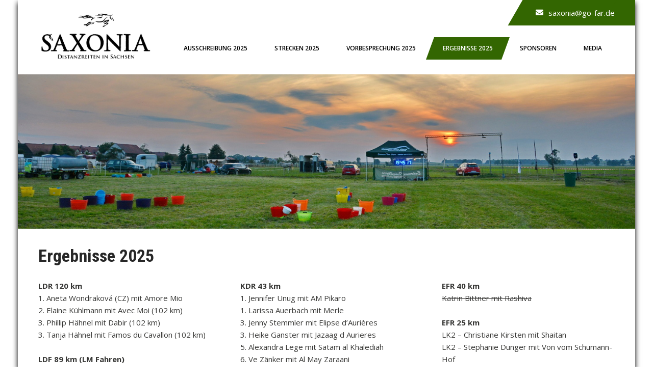

--- FILE ---
content_type: text/html; charset=UTF-8
request_url: https://endurance-saxonia.de/starter/
body_size: 12929
content:
<!DOCTYPE html>
<html dir="ltr" lang="de-DE" prefix="og: https://ogp.me/ns#">
<head>
<meta charset="UTF-8">
<meta name="SKYPE_TOOLBAR" content="SKYPE_TOOLBAR_PARSER_COMPATIBLE">
<meta name="viewport" content="width=device-width">
<link rel="profile" href="http://gmpg.org/xfn/11">
<link rel="pingback" href="https://endurance-saxonia.de/xmlrpc.php">
<!--[if lt IE 9]>
<script type="text/javascript" src="https://endurance-saxonia.de/wp-content/themes/sports-club/js/html5.js"></script>
<link rel="stylesheet" href="https://endurance-saxonia.de/wp-content/themes/sports-club/css/ie.css" type="text/css" media="all" />
<![endif]-->



<title>Ergebnisse 2025 | Saxonia</title>
	<style>img:is([sizes="auto" i], [sizes^="auto," i]) { contain-intrinsic-size: 3000px 1500px }</style>
	
		<!-- All in One SEO 4.9.3 - aioseo.com -->
	<meta name="robots" content="max-image-preview:large" />
	<link rel="canonical" href="https://endurance-saxonia.de/starter/" />
	<meta name="generator" content="All in One SEO (AIOSEO) 4.9.3" />
		<meta property="og:locale" content="de_DE" />
		<meta property="og:site_name" content="Saxonia | Distanzreiten in Sachsen" />
		<meta property="og:type" content="article" />
		<meta property="og:title" content="Ergebnisse 2025 | Saxonia" />
		<meta property="og:url" content="https://endurance-saxonia.de/starter/" />
		<meta property="article:published_time" content="2021-05-27T16:22:17+00:00" />
		<meta property="article:modified_time" content="2025-08-25T13:09:22+00:00" />
		<meta name="twitter:card" content="summary_large_image" />
		<meta name="twitter:title" content="Ergebnisse 2025 | Saxonia" />
		<script type="application/ld+json" class="aioseo-schema">
			{"@context":"https:\/\/schema.org","@graph":[{"@type":"BreadcrumbList","@id":"https:\/\/endurance-saxonia.de\/starter\/#breadcrumblist","itemListElement":[{"@type":"ListItem","@id":"https:\/\/endurance-saxonia.de#listItem","position":1,"name":"Home","item":"https:\/\/endurance-saxonia.de","nextItem":{"@type":"ListItem","@id":"https:\/\/endurance-saxonia.de\/starter\/#listItem","name":"Ergebnisse 2025"}},{"@type":"ListItem","@id":"https:\/\/endurance-saxonia.de\/starter\/#listItem","position":2,"name":"Ergebnisse 2025","previousItem":{"@type":"ListItem","@id":"https:\/\/endurance-saxonia.de#listItem","name":"Home"}}]},{"@type":"Person","@id":"https:\/\/endurance-saxonia.de\/#person","name":"Miriam","image":{"@type":"ImageObject","@id":"https:\/\/endurance-saxonia.de\/starter\/#personImage","url":"https:\/\/secure.gravatar.com\/avatar\/bca858e0499ee5f7e2791c7206293e66ec6221bbfbccd0b109b80045100a9bbc?s=96&d=mm&r=g","width":96,"height":96,"caption":"Miriam"}},{"@type":"WebPage","@id":"https:\/\/endurance-saxonia.de\/starter\/#webpage","url":"https:\/\/endurance-saxonia.de\/starter\/","name":"Ergebnisse 2025 | Saxonia","inLanguage":"de-DE","isPartOf":{"@id":"https:\/\/endurance-saxonia.de\/#website"},"breadcrumb":{"@id":"https:\/\/endurance-saxonia.de\/starter\/#breadcrumblist"},"datePublished":"2021-05-27T18:22:17+02:00","dateModified":"2025-08-25T15:09:22+02:00"},{"@type":"WebSite","@id":"https:\/\/endurance-saxonia.de\/#website","url":"https:\/\/endurance-saxonia.de\/","name":"Saxonia","description":"Distanzreiten in Sachsen","inLanguage":"de-DE","publisher":{"@id":"https:\/\/endurance-saxonia.de\/#person"}}]}
		</script>
		<!-- All in One SEO -->

<link rel="alternate" href="https://endurance-saxonia.de/starter/" hreflang="de" />
<link rel="alternate" href="https://endurance-saxonia.de/en/entries/" hreflang="en" />
<link rel='dns-prefetch' href='//fonts.googleapis.com' />
<link rel="alternate" type="application/rss+xml" title="Saxonia &raquo; Feed" href="https://endurance-saxonia.de/feed/" />
<link rel="alternate" type="application/rss+xml" title="Saxonia &raquo; Kommentar-Feed" href="https://endurance-saxonia.de/comments/feed/" />
<script type="text/javascript">
/* <![CDATA[ */
window._wpemojiSettings = {"baseUrl":"https:\/\/s.w.org\/images\/core\/emoji\/16.0.1\/72x72\/","ext":".png","svgUrl":"https:\/\/s.w.org\/images\/core\/emoji\/16.0.1\/svg\/","svgExt":".svg","source":{"concatemoji":"https:\/\/endurance-saxonia.de\/wp-includes\/js\/wp-emoji-release.min.js?ver=6.8.3"}};
/*! This file is auto-generated */
!function(s,n){var o,i,e;function c(e){try{var t={supportTests:e,timestamp:(new Date).valueOf()};sessionStorage.setItem(o,JSON.stringify(t))}catch(e){}}function p(e,t,n){e.clearRect(0,0,e.canvas.width,e.canvas.height),e.fillText(t,0,0);var t=new Uint32Array(e.getImageData(0,0,e.canvas.width,e.canvas.height).data),a=(e.clearRect(0,0,e.canvas.width,e.canvas.height),e.fillText(n,0,0),new Uint32Array(e.getImageData(0,0,e.canvas.width,e.canvas.height).data));return t.every(function(e,t){return e===a[t]})}function u(e,t){e.clearRect(0,0,e.canvas.width,e.canvas.height),e.fillText(t,0,0);for(var n=e.getImageData(16,16,1,1),a=0;a<n.data.length;a++)if(0!==n.data[a])return!1;return!0}function f(e,t,n,a){switch(t){case"flag":return n(e,"\ud83c\udff3\ufe0f\u200d\u26a7\ufe0f","\ud83c\udff3\ufe0f\u200b\u26a7\ufe0f")?!1:!n(e,"\ud83c\udde8\ud83c\uddf6","\ud83c\udde8\u200b\ud83c\uddf6")&&!n(e,"\ud83c\udff4\udb40\udc67\udb40\udc62\udb40\udc65\udb40\udc6e\udb40\udc67\udb40\udc7f","\ud83c\udff4\u200b\udb40\udc67\u200b\udb40\udc62\u200b\udb40\udc65\u200b\udb40\udc6e\u200b\udb40\udc67\u200b\udb40\udc7f");case"emoji":return!a(e,"\ud83e\udedf")}return!1}function g(e,t,n,a){var r="undefined"!=typeof WorkerGlobalScope&&self instanceof WorkerGlobalScope?new OffscreenCanvas(300,150):s.createElement("canvas"),o=r.getContext("2d",{willReadFrequently:!0}),i=(o.textBaseline="top",o.font="600 32px Arial",{});return e.forEach(function(e){i[e]=t(o,e,n,a)}),i}function t(e){var t=s.createElement("script");t.src=e,t.defer=!0,s.head.appendChild(t)}"undefined"!=typeof Promise&&(o="wpEmojiSettingsSupports",i=["flag","emoji"],n.supports={everything:!0,everythingExceptFlag:!0},e=new Promise(function(e){s.addEventListener("DOMContentLoaded",e,{once:!0})}),new Promise(function(t){var n=function(){try{var e=JSON.parse(sessionStorage.getItem(o));if("object"==typeof e&&"number"==typeof e.timestamp&&(new Date).valueOf()<e.timestamp+604800&&"object"==typeof e.supportTests)return e.supportTests}catch(e){}return null}();if(!n){if("undefined"!=typeof Worker&&"undefined"!=typeof OffscreenCanvas&&"undefined"!=typeof URL&&URL.createObjectURL&&"undefined"!=typeof Blob)try{var e="postMessage("+g.toString()+"("+[JSON.stringify(i),f.toString(),p.toString(),u.toString()].join(",")+"));",a=new Blob([e],{type:"text/javascript"}),r=new Worker(URL.createObjectURL(a),{name:"wpTestEmojiSupports"});return void(r.onmessage=function(e){c(n=e.data),r.terminate(),t(n)})}catch(e){}c(n=g(i,f,p,u))}t(n)}).then(function(e){for(var t in e)n.supports[t]=e[t],n.supports.everything=n.supports.everything&&n.supports[t],"flag"!==t&&(n.supports.everythingExceptFlag=n.supports.everythingExceptFlag&&n.supports[t]);n.supports.everythingExceptFlag=n.supports.everythingExceptFlag&&!n.supports.flag,n.DOMReady=!1,n.readyCallback=function(){n.DOMReady=!0}}).then(function(){return e}).then(function(){var e;n.supports.everything||(n.readyCallback(),(e=n.source||{}).concatemoji?t(e.concatemoji):e.wpemoji&&e.twemoji&&(t(e.twemoji),t(e.wpemoji)))}))}((window,document),window._wpemojiSettings);
/* ]]> */
</script>
<style id='wp-emoji-styles-inline-css' type='text/css'>

	img.wp-smiley, img.emoji {
		display: inline !important;
		border: none !important;
		box-shadow: none !important;
		height: 1em !important;
		width: 1em !important;
		margin: 0 0.07em !important;
		vertical-align: -0.1em !important;
		background: none !important;
		padding: 0 !important;
	}
</style>
<link rel='stylesheet' id='wp-block-library-css' href='https://endurance-saxonia.de/wp-includes/css/dist/block-library/style.min.css?ver=6.8.3' type='text/css' media='all' />
<style id='classic-theme-styles-inline-css' type='text/css'>
/*! This file is auto-generated */
.wp-block-button__link{color:#fff;background-color:#32373c;border-radius:9999px;box-shadow:none;text-decoration:none;padding:calc(.667em + 2px) calc(1.333em + 2px);font-size:1.125em}.wp-block-file__button{background:#32373c;color:#fff;text-decoration:none}
</style>
<link rel='stylesheet' id='aioseo/css/src/vue/standalone/blocks/table-of-contents/global.scss-css' href='https://endurance-saxonia.de/wp-content/plugins/all-in-one-seo-pack/dist/Lite/assets/css/table-of-contents/global.e90f6d47.css?ver=4.9.3' type='text/css' media='all' />
<link rel='stylesheet' id='wp-components-css' href='https://endurance-saxonia.de/wp-includes/css/dist/components/style.min.css?ver=6.8.3' type='text/css' media='all' />
<link rel='stylesheet' id='wp-preferences-css' href='https://endurance-saxonia.de/wp-includes/css/dist/preferences/style.min.css?ver=6.8.3' type='text/css' media='all' />
<link rel='stylesheet' id='wp-block-editor-css' href='https://endurance-saxonia.de/wp-includes/css/dist/block-editor/style.min.css?ver=6.8.3' type='text/css' media='all' />
<link rel='stylesheet' id='wp-reusable-blocks-css' href='https://endurance-saxonia.de/wp-includes/css/dist/reusable-blocks/style.min.css?ver=6.8.3' type='text/css' media='all' />
<link rel='stylesheet' id='wp-patterns-css' href='https://endurance-saxonia.de/wp-includes/css/dist/patterns/style.min.css?ver=6.8.3' type='text/css' media='all' />
<link rel='stylesheet' id='wp-editor-css' href='https://endurance-saxonia.de/wp-includes/css/dist/editor/style.min.css?ver=6.8.3' type='text/css' media='all' />
<link rel='stylesheet' id='block-robo-gallery-style-css-css' href='https://endurance-saxonia.de/wp-content/plugins/robo-gallery/includes/extensions/block/dist/blocks.style.build.css?ver=5.1.2' type='text/css' media='all' />
<style id='global-styles-inline-css' type='text/css'>
:root{--wp--preset--aspect-ratio--square: 1;--wp--preset--aspect-ratio--4-3: 4/3;--wp--preset--aspect-ratio--3-4: 3/4;--wp--preset--aspect-ratio--3-2: 3/2;--wp--preset--aspect-ratio--2-3: 2/3;--wp--preset--aspect-ratio--16-9: 16/9;--wp--preset--aspect-ratio--9-16: 9/16;--wp--preset--color--black: #000000;--wp--preset--color--cyan-bluish-gray: #abb8c3;--wp--preset--color--white: #ffffff;--wp--preset--color--pale-pink: #f78da7;--wp--preset--color--vivid-red: #cf2e2e;--wp--preset--color--luminous-vivid-orange: #ff6900;--wp--preset--color--luminous-vivid-amber: #fcb900;--wp--preset--color--light-green-cyan: #7bdcb5;--wp--preset--color--vivid-green-cyan: #00d084;--wp--preset--color--pale-cyan-blue: #8ed1fc;--wp--preset--color--vivid-cyan-blue: #0693e3;--wp--preset--color--vivid-purple: #9b51e0;--wp--preset--gradient--vivid-cyan-blue-to-vivid-purple: linear-gradient(135deg,rgba(6,147,227,1) 0%,rgb(155,81,224) 100%);--wp--preset--gradient--light-green-cyan-to-vivid-green-cyan: linear-gradient(135deg,rgb(122,220,180) 0%,rgb(0,208,130) 100%);--wp--preset--gradient--luminous-vivid-amber-to-luminous-vivid-orange: linear-gradient(135deg,rgba(252,185,0,1) 0%,rgba(255,105,0,1) 100%);--wp--preset--gradient--luminous-vivid-orange-to-vivid-red: linear-gradient(135deg,rgba(255,105,0,1) 0%,rgb(207,46,46) 100%);--wp--preset--gradient--very-light-gray-to-cyan-bluish-gray: linear-gradient(135deg,rgb(238,238,238) 0%,rgb(169,184,195) 100%);--wp--preset--gradient--cool-to-warm-spectrum: linear-gradient(135deg,rgb(74,234,220) 0%,rgb(151,120,209) 20%,rgb(207,42,186) 40%,rgb(238,44,130) 60%,rgb(251,105,98) 80%,rgb(254,248,76) 100%);--wp--preset--gradient--blush-light-purple: linear-gradient(135deg,rgb(255,206,236) 0%,rgb(152,150,240) 100%);--wp--preset--gradient--blush-bordeaux: linear-gradient(135deg,rgb(254,205,165) 0%,rgb(254,45,45) 50%,rgb(107,0,62) 100%);--wp--preset--gradient--luminous-dusk: linear-gradient(135deg,rgb(255,203,112) 0%,rgb(199,81,192) 50%,rgb(65,88,208) 100%);--wp--preset--gradient--pale-ocean: linear-gradient(135deg,rgb(255,245,203) 0%,rgb(182,227,212) 50%,rgb(51,167,181) 100%);--wp--preset--gradient--electric-grass: linear-gradient(135deg,rgb(202,248,128) 0%,rgb(113,206,126) 100%);--wp--preset--gradient--midnight: linear-gradient(135deg,rgb(2,3,129) 0%,rgb(40,116,252) 100%);--wp--preset--font-size--small: 13px;--wp--preset--font-size--medium: 20px;--wp--preset--font-size--large: 36px;--wp--preset--font-size--x-large: 42px;--wp--preset--spacing--20: 0.44rem;--wp--preset--spacing--30: 0.67rem;--wp--preset--spacing--40: 1rem;--wp--preset--spacing--50: 1.5rem;--wp--preset--spacing--60: 2.25rem;--wp--preset--spacing--70: 3.38rem;--wp--preset--spacing--80: 5.06rem;--wp--preset--shadow--natural: 6px 6px 9px rgba(0, 0, 0, 0.2);--wp--preset--shadow--deep: 12px 12px 50px rgba(0, 0, 0, 0.4);--wp--preset--shadow--sharp: 6px 6px 0px rgba(0, 0, 0, 0.2);--wp--preset--shadow--outlined: 6px 6px 0px -3px rgba(255, 255, 255, 1), 6px 6px rgba(0, 0, 0, 1);--wp--preset--shadow--crisp: 6px 6px 0px rgba(0, 0, 0, 1);}:where(.is-layout-flex){gap: 0.5em;}:where(.is-layout-grid){gap: 0.5em;}body .is-layout-flex{display: flex;}.is-layout-flex{flex-wrap: wrap;align-items: center;}.is-layout-flex > :is(*, div){margin: 0;}body .is-layout-grid{display: grid;}.is-layout-grid > :is(*, div){margin: 0;}:where(.wp-block-columns.is-layout-flex){gap: 2em;}:where(.wp-block-columns.is-layout-grid){gap: 2em;}:where(.wp-block-post-template.is-layout-flex){gap: 1.25em;}:where(.wp-block-post-template.is-layout-grid){gap: 1.25em;}.has-black-color{color: var(--wp--preset--color--black) !important;}.has-cyan-bluish-gray-color{color: var(--wp--preset--color--cyan-bluish-gray) !important;}.has-white-color{color: var(--wp--preset--color--white) !important;}.has-pale-pink-color{color: var(--wp--preset--color--pale-pink) !important;}.has-vivid-red-color{color: var(--wp--preset--color--vivid-red) !important;}.has-luminous-vivid-orange-color{color: var(--wp--preset--color--luminous-vivid-orange) !important;}.has-luminous-vivid-amber-color{color: var(--wp--preset--color--luminous-vivid-amber) !important;}.has-light-green-cyan-color{color: var(--wp--preset--color--light-green-cyan) !important;}.has-vivid-green-cyan-color{color: var(--wp--preset--color--vivid-green-cyan) !important;}.has-pale-cyan-blue-color{color: var(--wp--preset--color--pale-cyan-blue) !important;}.has-vivid-cyan-blue-color{color: var(--wp--preset--color--vivid-cyan-blue) !important;}.has-vivid-purple-color{color: var(--wp--preset--color--vivid-purple) !important;}.has-black-background-color{background-color: var(--wp--preset--color--black) !important;}.has-cyan-bluish-gray-background-color{background-color: var(--wp--preset--color--cyan-bluish-gray) !important;}.has-white-background-color{background-color: var(--wp--preset--color--white) !important;}.has-pale-pink-background-color{background-color: var(--wp--preset--color--pale-pink) !important;}.has-vivid-red-background-color{background-color: var(--wp--preset--color--vivid-red) !important;}.has-luminous-vivid-orange-background-color{background-color: var(--wp--preset--color--luminous-vivid-orange) !important;}.has-luminous-vivid-amber-background-color{background-color: var(--wp--preset--color--luminous-vivid-amber) !important;}.has-light-green-cyan-background-color{background-color: var(--wp--preset--color--light-green-cyan) !important;}.has-vivid-green-cyan-background-color{background-color: var(--wp--preset--color--vivid-green-cyan) !important;}.has-pale-cyan-blue-background-color{background-color: var(--wp--preset--color--pale-cyan-blue) !important;}.has-vivid-cyan-blue-background-color{background-color: var(--wp--preset--color--vivid-cyan-blue) !important;}.has-vivid-purple-background-color{background-color: var(--wp--preset--color--vivid-purple) !important;}.has-black-border-color{border-color: var(--wp--preset--color--black) !important;}.has-cyan-bluish-gray-border-color{border-color: var(--wp--preset--color--cyan-bluish-gray) !important;}.has-white-border-color{border-color: var(--wp--preset--color--white) !important;}.has-pale-pink-border-color{border-color: var(--wp--preset--color--pale-pink) !important;}.has-vivid-red-border-color{border-color: var(--wp--preset--color--vivid-red) !important;}.has-luminous-vivid-orange-border-color{border-color: var(--wp--preset--color--luminous-vivid-orange) !important;}.has-luminous-vivid-amber-border-color{border-color: var(--wp--preset--color--luminous-vivid-amber) !important;}.has-light-green-cyan-border-color{border-color: var(--wp--preset--color--light-green-cyan) !important;}.has-vivid-green-cyan-border-color{border-color: var(--wp--preset--color--vivid-green-cyan) !important;}.has-pale-cyan-blue-border-color{border-color: var(--wp--preset--color--pale-cyan-blue) !important;}.has-vivid-cyan-blue-border-color{border-color: var(--wp--preset--color--vivid-cyan-blue) !important;}.has-vivid-purple-border-color{border-color: var(--wp--preset--color--vivid-purple) !important;}.has-vivid-cyan-blue-to-vivid-purple-gradient-background{background: var(--wp--preset--gradient--vivid-cyan-blue-to-vivid-purple) !important;}.has-light-green-cyan-to-vivid-green-cyan-gradient-background{background: var(--wp--preset--gradient--light-green-cyan-to-vivid-green-cyan) !important;}.has-luminous-vivid-amber-to-luminous-vivid-orange-gradient-background{background: var(--wp--preset--gradient--luminous-vivid-amber-to-luminous-vivid-orange) !important;}.has-luminous-vivid-orange-to-vivid-red-gradient-background{background: var(--wp--preset--gradient--luminous-vivid-orange-to-vivid-red) !important;}.has-very-light-gray-to-cyan-bluish-gray-gradient-background{background: var(--wp--preset--gradient--very-light-gray-to-cyan-bluish-gray) !important;}.has-cool-to-warm-spectrum-gradient-background{background: var(--wp--preset--gradient--cool-to-warm-spectrum) !important;}.has-blush-light-purple-gradient-background{background: var(--wp--preset--gradient--blush-light-purple) !important;}.has-blush-bordeaux-gradient-background{background: var(--wp--preset--gradient--blush-bordeaux) !important;}.has-luminous-dusk-gradient-background{background: var(--wp--preset--gradient--luminous-dusk) !important;}.has-pale-ocean-gradient-background{background: var(--wp--preset--gradient--pale-ocean) !important;}.has-electric-grass-gradient-background{background: var(--wp--preset--gradient--electric-grass) !important;}.has-midnight-gradient-background{background: var(--wp--preset--gradient--midnight) !important;}.has-small-font-size{font-size: var(--wp--preset--font-size--small) !important;}.has-medium-font-size{font-size: var(--wp--preset--font-size--medium) !important;}.has-large-font-size{font-size: var(--wp--preset--font-size--large) !important;}.has-x-large-font-size{font-size: var(--wp--preset--font-size--x-large) !important;}
:where(.wp-block-post-template.is-layout-flex){gap: 1.25em;}:where(.wp-block-post-template.is-layout-grid){gap: 1.25em;}
:where(.wp-block-columns.is-layout-flex){gap: 2em;}:where(.wp-block-columns.is-layout-grid){gap: 2em;}
:root :where(.wp-block-pullquote){font-size: 1.5em;line-height: 1.6;}
</style>
<link rel='stylesheet' id='cpsh-shortcodes-css' href='https://endurance-saxonia.de/wp-content/plugins/column-shortcodes/assets/css/shortcodes.css?ver=1.0.1' type='text/css' media='all' />
<link rel='stylesheet' id='wpmt-css-frontend-css' href='https://endurance-saxonia.de/wp-content/plugins/wp-mailto-links/core/includes/assets/css/style.css?ver=231109-113510' type='text/css' media='all' />
<link rel='stylesheet' id='sports-club-gfonts-opensans-css' href='//fonts.googleapis.com/css?family=Open+Sans%3A300%2C300i%2C400%2C400i%2C600%2C600i%2C700%2C700i%2C800%2C800i&#038;ver=6.8.3' type='text/css' media='all' />
<link rel='stylesheet' id='sports-club-gfonts-robotocondensed-css' href='//fonts.googleapis.com/css?family=Roboto+Condensed%3A300%2C400%2C700&#038;ver=6.8.3' type='text/css' media='all' />
<link rel='stylesheet' id='sports-club-gfonts-roboto-css' href='//fonts.googleapis.com/css?family=Roboto%3A300%2C400%2C600%2C900&#038;ver=6.8.3' type='text/css' media='all' />
<link rel='stylesheet' id='sports-club-gfonts-gloria-css' href='//fonts.googleapis.com/css?family=Gloria+Hallelujah&#038;ver=6.8.3' type='text/css' media='all' />
<link rel='stylesheet' id='sports-club-gfonts-lato-css' href='//fonts.googleapis.com/css?family=Lato%3A400%2C300%2C300italic%2C400italic%2C700%2C700italic&#038;ver=6.8.3' type='text/css' media='all' />
<link rel='stylesheet' id='sports-club-gfonts-assistant-css' href='//fonts.googleapis.com/css?family=Assistant%3A200%2C300%2C400%2C600%2C700%2C800&#038;ver=6.8.3' type='text/css' media='all' />
<link rel='stylesheet' id='sports-club-gfonts-body-css' href='//fonts.googleapis.com/css?family=Open+Sans&#038;subset=cyrillic%2Carabic%2Cbengali%2Ccyrillic%2Ccyrillic-ext%2Cdevanagari%2Cgreek%2Cgreek-ext%2Cgujarati%2Chebrew%2Clatin-ext%2Ctamil%2Ctelugu%2Cthai%2Cvietnamese%2Clatin&#038;ver=6.8.3' type='text/css' media='all' />
<link rel='stylesheet' id='sports-club-gfonts-logo-css' href='//fonts.googleapis.com/css?family=Roboto+Condensed&#038;subset=cyrillic%2Carabic%2Cbengali%2Ccyrillic%2Ccyrillic-ext%2Cdevanagari%2Cgreek%2Cgreek-ext%2Cgujarati%2Chebrew%2Clatin-ext%2Ctamil%2Ctelugu%2Cthai%2Cvietnamese%2Clatin&#038;ver=6.8.3' type='text/css' media='all' />
<link rel='stylesheet' id='sports-club-gfonts-nav-css' href='//fonts.googleapis.com/css?family=Open+Sans&#038;subset=cyrillic%2Carabic%2Cbengali%2Ccyrillic%2Ccyrillic-ext%2Cdevanagari%2Cgreek%2Cgreek-ext%2Cgujarati%2Chebrew%2Clatin-ext%2Ctamil%2Ctelugu%2Cthai%2Cvietnamese%2Clatin&#038;ver=6.8.3' type='text/css' media='all' />
<link rel='stylesheet' id='sports-club-gfonts-heading-css' href='//fonts.googleapis.com/css?family=Roboto+Condensed&#038;subset=cyrillic%2Carabic%2Cbengali%2Ccyrillic%2Ccyrillic-ext%2Cdevanagari%2Cgreek%2Cgreek-ext%2Cgujarati%2Chebrew%2Clatin-ext%2Ctamil%2Ctelugu%2Cthai%2Cvietnamese%2Clatin&#038;ver=6.8.3' type='text/css' media='all' />
<link rel='stylesheet' id='sports-club-gfonts-sectiontitle-css' href='//fonts.googleapis.com/css?family=Roboto+Condensed&#038;subset=cyrillic%2Carabic%2Cbengali%2Ccyrillic%2Ccyrillic-ext%2Cdevanagari%2Cgreek%2Cgreek-ext%2Cgujarati%2Chebrew%2Clatin-ext%2Ctamil%2Ctelugu%2Cthai%2Cvietnamese%2Clatin&#038;ver=6.8.3' type='text/css' media='all' />
<link rel='stylesheet' id='sports-club-gfonts-slidetitle-css' href='//fonts.googleapis.com/css?family=Roboto+Condensed&#038;subset=cyrillic%2Carabic%2Cbengali%2Ccyrillic%2Ccyrillic-ext%2Cdevanagari%2Cgreek%2Cgreek-ext%2Cgujarati%2Chebrew%2Clatin-ext%2Ctamil%2Ctelugu%2Cthai%2Cvietnamese%2Clatin&#038;ver=6.8.3' type='text/css' media='all' />
<link rel='stylesheet' id='sports-club-gfonts-slidedes-css' href='//fonts.googleapis.com/css?family=Open+Sans&#038;subset=cyrillic%2Carabic%2Cbengali%2Ccyrillic%2Ccyrillic-ext%2Cdevanagari%2Cgreek%2Cgreek-ext%2Cgujarati%2Chebrew%2Clatin-ext%2Ctamil%2Ctelugu%2Cthai%2Cvietnamese%2Clatin&#038;ver=6.8.3' type='text/css' media='all' />
<link rel='stylesheet' id='sports-club-basic-style-css' href='https://endurance-saxonia.de/wp-content/themes/sports-club/style.css?ver=6.8.3' type='text/css' media='all' />
<link rel='stylesheet' id='sports-club-editor-style-css' href='https://endurance-saxonia.de/wp-content/themes/sports-club/editor-style.css?ver=6.8.3' type='text/css' media='all' />
<link rel='stylesheet' id='sports-club-base-style-css' href='https://endurance-saxonia.de/wp-content/themes/sports-club/css/default.css?ver=6.8.3' type='text/css' media='all' />
<link rel='stylesheet' id='sports-club-fontawesome-all-style-css' href='https://endurance-saxonia.de/wp-content/themes/sports-club/fontsawesome/css/fontawesome-all.css?ver=6.8.3' type='text/css' media='all' />
<link rel='stylesheet' id='sports-club-animation-css' href='https://endurance-saxonia.de/wp-content/themes/sports-club/css/animation.css?ver=6.8.3' type='text/css' media='all' />
<link rel='stylesheet' id='sports-club-hover-css' href='https://endurance-saxonia.de/wp-content/themes/sports-club/css/hover.css?ver=6.8.3' type='text/css' media='all' />
<link rel='stylesheet' id='sports-club-hover-min-css' href='https://endurance-saxonia.de/wp-content/themes/sports-club/css/hover-min.css?ver=6.8.3' type='text/css' media='all' />
<link rel='stylesheet' id='sports-club-testimonialslider-style-css' href='https://endurance-saxonia.de/wp-content/themes/sports-club/testimonialsrotator/js/tm-rotator.css?ver=6.8.3' type='text/css' media='all' />
<link rel='stylesheet' id='sports-club-responsive-style-css' href='https://endurance-saxonia.de/wp-content/themes/sports-club/css/responsive.css?ver=6.8.3' type='text/css' media='all' />
<link rel='stylesheet' id='sports-club-owl-style-css' href='https://endurance-saxonia.de/wp-content/themes/sports-club/testimonialsrotator/js/owl.carousel.css?ver=6.8.3' type='text/css' media='all' />
<link rel='stylesheet' id='sports-club-mixitup-style-css' href='https://endurance-saxonia.de/wp-content/themes/sports-club/mixitup/style-mixitup.css?ver=6.8.3' type='text/css' media='all' />
<link rel='stylesheet' id='sports-club-prettyphoto-style-css' href='https://endurance-saxonia.de/wp-content/themes/sports-club/mixitup/prettyPhotoe735.css?ver=6.8.3' type='text/css' media='all' />
<link rel='stylesheet' id='sports-club-flexiselcss-css' href='https://endurance-saxonia.de/wp-content/themes/sports-club/css/flexiselcss.css?ver=6.8.3' type='text/css' media='all' />
<link rel='stylesheet' id='sports-club-youtube-popup-css' href='https://endurance-saxonia.de/wp-content/themes/sports-club/popupvideo/grt-youtube-popup.css?ver=6.8.3' type='text/css' media='all' />
<link rel='stylesheet' id='gca-column-styles-css' href='https://endurance-saxonia.de/wp-content/plugins/genesis-columns-advanced/css/gca-column-styles.css?ver=6.8.3' type='text/css' media='all' />
<script type="text/javascript" src="https://endurance-saxonia.de/wp-includes/js/jquery/jquery.min.js?ver=3.7.1" id="jquery-core-js"></script>
<script type="text/javascript" src="https://endurance-saxonia.de/wp-includes/js/jquery/jquery-migrate.min.js?ver=3.4.1" id="jquery-migrate-js"></script>
<script type="text/javascript" src="https://endurance-saxonia.de/wp-content/plugins/wp-mailto-links/core/includes/assets/js/custom.js?ver=231109-113510" id="wpmt-js-frontend-js"></script>
<script type="text/javascript" src="https://endurance-saxonia.de/wp-content/themes/sports-club/js/custom.js?ver=6.8.3" id="sports-club-customscripts-js"></script>
<script type="text/javascript" src="https://endurance-saxonia.de/wp-content/themes/sports-club/testimonialsrotator/js/jquery.quovolver.min.js?ver=6.8.3" id="sports-club-testimonialsminjs-js"></script>
<script type="text/javascript" src="https://endurance-saxonia.de/wp-content/themes/sports-club/testimonialsrotator/js/owl.carousel.js?ver=6.8.3" id="sports-club-owljs-js"></script>
<script type="text/javascript" src="https://endurance-saxonia.de/wp-content/themes/sports-club/counter/js/jquery.counterup.min.js?ver=6.8.3" id="sports-club-counterup-js"></script>
<script type="text/javascript" src="https://endurance-saxonia.de/wp-content/themes/sports-club/counter/js/waypoints.min.js?ver=6.8.3" id="sports-club-waypoints-js"></script>
<script type="text/javascript" src="https://endurance-saxonia.de/wp-content/themes/sports-club/mixitup/jquery_013.js?ver=6.8.3" id="sports-club-jquery_013-script-js"></script>
<script type="text/javascript" src="https://endurance-saxonia.de/wp-content/themes/sports-club/mixitup/jquery_003.js?ver=6.8.3" id="sports-club-jquery_003-script-js"></script>
<script type="text/javascript" src="https://endurance-saxonia.de/wp-content/themes/sports-club/mixitup/screen.js?ver=6.8.3" id="sports-club-screen-script-js"></script>
<script type="text/javascript" src="https://endurance-saxonia.de/wp-content/themes/sports-club/mixitup/jquery.prettyPhoto5152.js?ver=6.8.3" id="sports-club-prettyphoto-script-js"></script>
<script type="text/javascript" src="https://endurance-saxonia.de/wp-content/themes/sports-club/js/jquery.flexisel.js?ver=6.8.3" id="sports-club-flexisel-js"></script>
<script type="text/javascript" src="https://endurance-saxonia.de/wp-content/themes/sports-club/popupvideo/grt-youtube-popup.js?ver=6.8.3" id="sports-club-youtube-popup-js"></script>
<link rel="https://api.w.org/" href="https://endurance-saxonia.de/wp-json/" /><link rel="alternate" title="JSON" type="application/json" href="https://endurance-saxonia.de/wp-json/wp/v2/pages/78" /><link rel="EditURI" type="application/rsd+xml" title="RSD" href="https://endurance-saxonia.de/xmlrpc.php?rsd" />
<meta name="generator" content="WordPress 6.8.3" />
<link rel='shortlink' href='https://endurance-saxonia.de/?p=78' />
<link rel="alternate" title="oEmbed (JSON)" type="application/json+oembed" href="https://endurance-saxonia.de/wp-json/oembed/1.0/embed?url=https%3A%2F%2Fendurance-saxonia.de%2Fstarter%2F&#038;lang=de" />
<link rel="alternate" title="oEmbed (XML)" type="text/xml+oembed" href="https://endurance-saxonia.de/wp-json/oembed/1.0/embed?url=https%3A%2F%2Fendurance-saxonia.de%2Fstarter%2F&#038;format=xml&#038;lang=de" />
    	
    	<script>
		jQuery(window).bind('scroll', function() {
	var wwd = jQuery(window).width();
	if( wwd > 939 ){
		var navHeight = jQuery( window ).height() - 575;
			}
});		


jQuery(window).load(function() {   
  jQuery('.owl-carousel').owlCarousel({
    loop:true,	
	autoplay: true,
	autoplayTimeout: 8000,
    margin:30,
    nav:false,
	dots: false,
    responsive:{
        0:{
            items:1
        },
        600:{
            items:2
        },
        1000:{
            items:2
        }
    }
})
    
  });


jQuery(document).ready(function() {
  
  jQuery('.link').on('click', function(event){
    var $this = jQuery(this);
    if($this.hasClass('clicked')){
      $this.removeAttr('style').removeClass('clicked');
    } else{
      $this.css('background','#7fc242').addClass('clicked');
    }
  });
 
});
		</script>
<style>body, .contact-form-section .address,  .accordion-box .acc-content{color:#373735;}body{font-family:Open Sans; font-size:15px;}.logo h1 {font-family:Roboto Condensed;color:#282828;font-size:35px}.tagline{color:#282828;}.logo img{height:100px;}.footer-logo img{height:200px;}.sitenav ul li ul li{border-color:#e4e3e3;}.sitenav ul{font-family:'Open Sans', sans-serif;font-size:12px}.sitenav ul li a, .sitenav ul li.menu-item-object-page a, .sitenav ul li ul.sub-menu li.menu-item-object-page a, .sitenav ul li.current-menu-parent ul li.menu-item-has-children ul.sub-menu li a{color:#000000;}.sitenav ul li a:hover, .sitenav ul li ul.sub-menu li.menu-item-object-page a:hover, .sitenav ul li.current-menu-parent ul li.menu-item-has-children ul.sub-menu li a:hover, .sitenav ul li.current_page_item a, .sitenav ul li.current_page_item ul li a:hover, .sitenav ul li:hover, .sitenav ul li.current_page_item ul.sub-menu li a:hover, .sitenav ul li.current-menu-parent ul.sub-menu li a:hover, .sitenav ul li.current-menu-parent ul.sub-menu li.current_page_item a, .sitenav ul li:hover{color:#ffffff;}h2.section_title, h3.section_title{ font-family:Roboto Condensed; font-size:30px; color:#222222; }a:hover, .slide_toggle a:hover{color:#282828;}.footer h5{color:#ffffff; font-size:25px; }.design-by{color:#ffffff}.logonavigation, .header-top .left:before, .header-top .left:after{background-color:#ffffff; }.header-top{ color:#ffffff; }.header-top{background-color:#000000; }.header-top .social-icons a{ color:#8b929d;}.button, #commentform input#submit, input.search-submit, .post-password-form input[type=submit], p.read-more a, .pagination ul li span, .pagination ul li a, .headertop .right a, .wpcf7 form input[type='submit'], #sidebar .search-form input.search-submit{ color:#ffffff; }#commentform input#submit:hover, input.search-submit:hover, .post-password-form input[type=submit]:hover, p.read-more a:hover, .pagination ul li .current, .pagination ul li a:hover,.headertop .right a:hover, .wpcf7 form input[type='submit']:hover{background-color:#555555; color:#ffffff;}a.morebutton{ color:#ffffff; }a.morebutton:hover{background-color:#555555; color:#ffffff;}aside.widget{ background-color:#F0EFEF; color:#6e6d6d;  }h3.widget-title{ color:#444444;}#footer-wrapper{background-color:#262a31; color:#000000;}.footer ul li a, .footerviewmore{color:#000000;}#footer-wrapper{background: url(https://endurance-saxonia.de/wp-content/uploads/2021/05/footer-bg.jpg) no-repeat; background-size: 100% 100% !important; }.contactdetail a{color:#000000; }.nivo-controlNav a{background-color:#ffffff}#sidebar ul li{border-color:#d0cfcf}#sidebar ul li a{color:#78797c; }.nivo-caption h2{font-family:Roboto Condensed; color:#ffffff; font-size:35px;}.nivo-caption p{font-family:Open Sans; color:#ffffff; font-size:18px;}.copyright-wrapper a:hover{ color: #ababab; }.toggle a{ color:#000000; }h1, h2, h3, h4, h5, h6{ font-family:Roboto Condensed; }h1{ font-size:30px; color:#272727;}h2{ font-size:28px; color:#272727;}h3{ font-size:18px; color:#272727;}h4{ font-size:22px; color:#272727;}h5{font-size:20px; color:#272727;}h6{ font-size:30px; color:#272727;}#footer-wrapper .social-icons a{ color:#646464; }.nivo-caption{background-color:rgba(8,8,8,0.5);}ul.portfoliofilter li a{ color:#111111; }.holderwrap h5{ color:#ffffff; }.holderwrap h5::after{ background-color:#ffffff; }.fourpagebox h3 a{ color:#ffffff; }.owl-controls .owl-dot{ background-color:#ffffff; }#clienttestiminials .item{ color:#ffffff; }ul.recent-post li h6 a{ color:#ffffff; }#commentform input#submit, 
			.button, 
			.button:after, 
			.button:before, .nivo-caption .button:before,
			input.search-submit, 
			.post-password-form input[type='submit'], 
			p.read-more a,
			.header-top .social-icons a:hover, 
			.pagination ul li span, 
			.pagination ul li a, 
			.headertop .right a, 
			.wpcf7 form input[type='submit'], 
			#sidebar .search-form input.search-submit,
			.nivo-controlNav a.active,			
			.holderwrap,
			.owl-controls .owl-dot.active,
			#section9 .owl-controls .owl-dot.active,			
			#commentform input#submit:hover, 
			input.search-submit:hover, 
			.post-password-form input[type=submit]:hover, 
			p.read-more a:hover, 
			.pagination ul li .current, 
			.pagination ul li a:hover,
			.headertop .right a:hover, 
			.wpcf7 form input[type='submit']:hover,					
			#footer-wrapper .social-icons a:hover,
			.toggle a,
			a.morebutton,						
			a.joinusstyle1,			
			.newspostdate,		
			.woocommerce ul.products li.product a.add_to_cart_button:hover,
			.nbs-flexisel-nav-left:hover, .nbs-flexisel-nav-right:hover,		
			.teammember-list .thumnailbx,		
			.teammember-list:hover .degination,
			.woocommerce span.onsale,			
			.pagereadmore,
			.col-md-4:hover,
			.news_left_side .postdt,
			#teampanel .owl-prev:hover, #teampanel .owl-next:hover,
			#section7 .owl-prev:hover, #section7 .owl-next:hover,
			.moreicon .i, .news-title, .donatenow, a.projectReadMore, .causes-col a.read-more, .news_imgbox, .newsletter-form input[type=submit], .member-social-icon a:hover, .woocommerce ul.products li.product:hover i:after, .woocommerce ul.products li.product:hover .product-shadow:after, .newsletter-form i, .sitenav ul li:hover, .sitenav ul li.current-page-ancestor, .sitenav ul li.current_page_item:link, .sitenav ul li.current_page_item:visited, .sitenav ul li.current-menu-item, .sitenav ul li.current-menu-item:visited, .sitenav ul li.current-menu-parent:link, .sitenav ul li.current_page_parent:visited, .sitenav ul li.current-menu-ancestor:link, .sitenav ul li.current-menu-ancestor:visited, .header_right, .header_right:after, .servpagebox:hover .servread, .servpagebox:hover .servread:after, .servpagebox:hover .servthumbbx, .latest_results .gamedetail, .most_video:hover .most_video_bg, .most_video_bg i, #section4 .one_half.last_column, #section4 .one_half.last_column:after, .matchreadmore, .news_author_date, .news-readmore i:after, ul.recent-post .footerthumb span.ftdate, ul.recent-post .footerthumb span.ftdate:before, .facilities:hover .facilitiesbg, .owl-prev:hover, .owl-next:hover{background-color:#336601; }.upcomingmatch:hover .tripdate, .upcomingmatch:hover .triptitledes{background:#336601 !important; }.awards-lists .owl-prev:hover, .awards-lists .owl-next:hover{border-color:#336601 !important; }.awards-lists .owl-prev:hover:before, .awards-lists .owl-next:hover:before{border-color:#336601 !important; color:#336601 !important; }a, .offcontnt .pricedv,			
			.contactdetail a:hover, 
			.footer h5 span, 
			.footer ul li a:hover, .footerviewmore:hover, 
			.footer ul li.current_page_item a, 
			div.recent-post a:hover,		
			.copyright-wrapper a,				
			.slide_toggle a,			
			#sidebar ul li a:hover,
			h3.post-title a:hover,
			.welcome_titlecolumn h3 span,		
			.woocommerce table.shop_table th, 
			.woocommerce-page table.shop_table th,
			#clienttestiminials h6 a,			
			ul.portfoliofilter li a.selected, 
			ul.portfoliofilter li a:hover,
			ul.portfoliofilter li:hover a,
			h2.section_title span, h3.section_title span, 
			.mycounterbox .counter,
			.woocommerce ul.products li.product h2:hover,
			#section8 h3 span,
			.ftr_textlogo h2 span,
			.woocommerce div.product p.price, 
			.woocommerce div.product span.price, .header-top .social-icons a:hover, .cuase-raised h5 span, .circle-title, .nextmatch h4, .servicesboxbg:hover .services-title h5{ color:#336601; }@media screen and (max-width: 980px) { .sitenav ul li a:hover, .sitenav ul li.current_page_item a, .sitenav ul li.current_page_item ul li a:hover, .sitenav ul li:hover, .sitenav ul li.current_page_item ul.sub-menu li a:hover, .sitenav ul li.current-menu-parent ul.sub-menu li a:hover, .sitenav ul li.current-menu-parent ul.sub-menu li.current_page_item a, .sitenav ul li:hover{color:#336601; }}.nivo-controlNav a.active::after,
			.col-md-4,
			#section7 .owl-prev:hover, #section7 .owl-next:hover,
			ul.portfoliofilter li:hover a, .circle-left, .red-dot{ border-color:#336601; }.contact-image{box-shadow: 15px 15px 0 #336601; }.nextmatch h6.next-title{color:#336601 !important; }.newspostdate::after{ border-top-color:#336601; }.button:hover, .button:hover:after, .button:hover:before, .nivo-caption .button:hover:before, .sd-search input, .sd-top-bar-nav .sd-search input, .donatenow:hover, a.projectReadMore:hover, .causes-col a.read-more:hover, .latest_results .gamedetail:hover{background-color:#1d4900; }</style><style type="text/css">.recentcomments a{display:inline !important;padding:0 !important;margin:0 !important;}</style>	<style type="text/css">
		
	</style>
	<link rel="icon" href="https://endurance-saxonia.de/wp-content/uploads/2022/04/cropped-saxonia-32x32.jpg" sizes="32x32" />
<link rel="icon" href="https://endurance-saxonia.de/wp-content/uploads/2022/04/cropped-saxonia-192x192.jpg" sizes="192x192" />
<link rel="apple-touch-icon" href="https://endurance-saxonia.de/wp-content/uploads/2022/04/cropped-saxonia-180x180.jpg" />
<meta name="msapplication-TileImage" content="https://endurance-saxonia.de/wp-content/uploads/2022/04/cropped-saxonia-270x270.jpg" />
</head>

<body id="top" class="wp-singular page-template page-template-template-parts page-template-page-template-full-width page-template-template-partspage-template-full-width-php page page-id-78 wp-theme-sports-club">
<div class="sitewrapper boxlayout">

<div class="site-header">	
    
 <div class="logonavigation">
	<div class="container">
      <div class="logo">
                       <a href="https://endurance-saxonia.de/"><img src="https://endurance-saxonia.de/wp-content/uploads/2021/05/Logo_sw_1.jpg" / ></a>               
                        				    </div><!-- .logo -->     
              

                    
    <div class="header_right"> 
		                    <div class="header-infobox">
                <i class="fas fa-envelope"></i><span>
<a href="javascript:;" data-enc-email="fnkbavn[at]tb-sne.qr" class="mail-link" data-wpel-link="ignore"><span id="wpmt-634844-99262"></span><script type="text/javascript">(function(){var ml="4sxed-a0.gro%fni",mi="162;>?6<079;5=6:843",o="";for(var j=0,l=mi.length;j<l;j++){o+=ml.charAt(mi.charCodeAt(j)-48);}document.getElementById("wpmt-634844-99262").innerHTML = decodeURIComponent(o);}());</script><noscript>*protected email*</noscript></a>
</span>            </div>
                <div class="clear"></div>  
    </div>
 
<div class="header-nav">
        <div class="toggle">
            <a class="toggleMenu" href="#">
                            Menu         
                                  </a>
        </div><!-- toggle -->
        <div class="sitenav">                   
        	<div class="menu-primary-menu-deutsch-container"><ul id="menu-primary-menu-deutsch" class="menu"><li id="menu-item-606" class="menu-item menu-item-type-post_type menu-item-object-page menu-item-606"><a href="https://endurance-saxonia.de/ausschreibung/">Ausschreibung 2025</a></li>
<li id="menu-item-692" class="menu-item menu-item-type-post_type menu-item-object-page menu-item-692"><a href="https://endurance-saxonia.de/strecken-2025/">Strecken 2025</a></li>
<li id="menu-item-1039" class="menu-item menu-item-type-post_type menu-item-object-page menu-item-has-children menu-item-1039"><a href="https://endurance-saxonia.de/vorbesprechung-2/">Vorbesprechung 2025</a>
<ul class="sub-menu">
	<li id="menu-item-605" class="menu-item menu-item-type-post_type menu-item-object-page menu-item-605"><a href="https://endurance-saxonia.de/lageplan/">Lageplan 2025</a></li>
	<li id="menu-item-983" class="menu-item menu-item-type-post_type menu-item-object-page menu-item-983"><a href="https://endurance-saxonia.de/versorgung/">Versorgung 2025</a></li>
</ul>
</li>
<li id="menu-item-743" class="menu-item menu-item-type-post_type menu-item-object-page current-menu-item page_item page-item-78 current_page_item menu-item-743"><a href="https://endurance-saxonia.de/starter/" aria-current="page">Ergebnisse 2025</a></li>
<li id="menu-item-989" class="menu-item menu-item-type-post_type menu-item-object-page menu-item-989"><a href="https://endurance-saxonia.de/sponsoren-2/">Sponsoren</a></li>
<li id="menu-item-879" class="menu-item menu-item-type-post_type menu-item-object-page menu-item-has-children menu-item-879"><a href="https://endurance-saxonia.de/media/">Media</a>
<ul class="sub-menu">
	<li id="menu-item-604" class="menu-item menu-item-type-post_type menu-item-object-page menu-item-604"><a href="https://endurance-saxonia.de/fotos-videos/">Media 2021/22</a></li>
	<li id="menu-item-607" class="menu-item menu-item-type-post_type menu-item-object-robo_gallery_table menu-item-607"><a href="https://endurance-saxonia.de/gallery/saxonia-2009-2017/">2009-2017</a></li>
</ul>
</li>
</ul></div>   
        </div><!--.sitenav -->   
        <div class="clear"></div>
		</div>

<div class="clear"></div>
</div> 
<div class="clear"></div>
</div>
</div>


<div class="clear"></div>
        
		<div class="innerbanner" >                
          <img src="https://endurance-saxonia.de/wp-content/uploads/2021/05/inner-banner.jpg" alt="">        </div> 
	 
  
<div class="container content-area">
    <div class="middle-align">
        <div class="site-main sitefull">
							
<article id="post-78" class="post-78 page type-page status-publish hentry">
	<header class="entry-header">
		<h1 class="entry-title">Ergebnisse 2025</h1>
	</header><!-- .entry-header -->

	<div class="entry-content">
		<div class='content-column one_third'><strong>LDR 120 km</strong><br />
1. Aneta Wondraková (CZ) mit Amore Mio<br />
2. Elaine Kühlmann mit Avec Moi (102 km)<br />
3. Phillip Hähnel mit Dabir (102 km)<br />
3. Tanja Hähnel mit Famos du Cavallon (102 km)<br />
&nbsp;<br />
<strong>LDF 89 km (LM Fahren)</strong><br />
1. Cornelia Rüthnick mit Gwydion The Harlequin<br />
(Nele Heemsoth mit Elmaz &#8211; zurückgezogen)<br />
&nbsp;<br />
<strong>MDR 67 km</strong><br />
1. Nancy Schmidt mit Cab Hornline<br />
2. Katharina Gericke mit Gold Boy<br />
2. Vanessa Ziegert mit Dubalie<br />
4. Gwendolyn Arnold mit Shakira des Oiselets<br />
4. Viola Schäfer mit Lupinenhof&#8217;s Latif Lounes<br />
6. Tina Rickmayer mit Darida<br />
7. Nina Weigelt mit Gonzo<br />
&nbsp;<br />
<strong>MDF 64 km</strong><br />
1. Michelle Tremmel mit Eagle Simoni<br /></div>
<div class='content-column one_third'><strong>KDR 43 km</strong><br />
1. Jennifer Unug mit AM Pikaro<br />
1. Larissa Auerbach mit Merle<br />
3. Jenny Stemmler mit Elipse d&#8217;Aurières<br />
3. Heike Ganster mit Jazaag d Aurieres<br />
5. Alexandra Lege mit Satam al Khalediah<br />
6. Ve Zänker mit Al May Zaraani<br />
6. Linda Schmiedtgen mit First Gustav<br />
8. Johanna Bilz mit Mika<br />
8. Stella Simon-Fabricius mit Scirocca<br />
10. Constanze Thieme mit Blika vom Grösseltal<br />
10. Wiebke Fuchs mit Ballylinan Plover<br />
12. Sandra Stamm mit Mabouba<br />
12. Lilly Richter mit Nebet Hut<br />
(Constanze Lege mit Alya &#8211; zurückgezogen)<br />
&nbsp;<br />
<strong>KDF 47 km</strong><br />
1. Anne Koch mit Onchao of Shadow<br />
2. Marie Leuschke mit Dara<br /></div>
<div class='content-column one_third last_column'><strong>EFR 40 km</strong><br />
<del datetime="2025-08-13T06:37:40+00:00">Katrin Bittner mit Rashiva</del><br />
&nbsp;<br />
<strong>EFR 25 km</strong><br />
LK2 &#8211; Christiane Kirsten mit Shaitan<br />
LK2 &#8211; Stephanie Dunger mit Von vom Schumann-Hof<br />
LK2 &#8211; Corinna Will mit Aragon<br />
&nbsp;<br />
<strong>EFF 25 km</strong><br />
LK2 &#8211; Olivia Böhme mit Emelie von Brück<br />
&nbsp;<br />
<strong>KiDi 6 km</strong><br />
1. Anna Sophia Simon mit Floh<br />
1. Helena Koch mit Onchao of Shadow<br />
1. Milena Nitschner mit Avec Moi<br />
1. Pauline Jenske mit Ferrys<br /></div><div class='clear_column'></div>
			</div><!-- .entry-content -->
	</article><!-- #post-## -->							        </div>
        <div class="clear"></div>
    </div>
</div>


<div id="footer-wrapper">
    	<div class="container footer"> 
           
<!-- =============================== Column One - 1 =================================== -->
			
<!-- =============================== Column Two - 2 =================================== -->

            <div class="cols-2">    
                
                <div class="widget-column-1">
                   <h5>Contact Details</h5>
                   <div class="contactdetail">		<p><i class="fas fa-map-marker-alt"></i> Reitverein "Am Fließ" e.V. Hoppegarten</p>
		<p><i class="fas fa-phone fa-rotate-90"></i> +49 1523 3854924</p>
		<p><i class="fas fa-envelope"></i><a href="javascript:;" data-enc-email="fnkbavn[at]tb-sne.qr" class="mail-link" data-wpel-link="ignore"><span id="wpmt-76964-163802"></span><script type="text/javascript">document.getElementById("wpmt-76964-163802").innerHTML = eval(decodeURIComponent("%27%73%61%78%6f%6e%69%61%40%67%6f%2d%66%61%72%2e%64%65%27"))</script><noscript>*protected email*</noscript></a></p>
		</div>
              </div>                  
			           
                
                          <div class="widget-column-2"> 
                 <h5></h5>
                 <div class="menu-footer-container"><ul id="menu-footer" class="menu"><li id="menu-item-102" class="menu-item menu-item-type-post_type menu-item-object-page menu-item-102"><a href="https://endurance-saxonia.de/kontakt-2/">Kontakt</a></li>
<li id="menu-item-100" class="menu-item menu-item-type-post_type menu-item-object-page menu-item-privacy-policy menu-item-100"><a rel="privacy-policy" href="https://endurance-saxonia.de/datenschutzerklaerung/">DSGVO</a></li>
</ul></div>           
               </div>
                         
                <div class="clear"></div>
            </div><!--end .cols-2-->  
			  
            <div class="clear"></div>       
    </div><!--end .container-->
     
    <div class="copyright-wrapper">
        <div class="container"> 
            <div class="design-by">
                                    <div class="footer-logo">
                        <a href="https://endurance-saxonia.de/"><img src="https://endurance-saxonia.de/wp-content/uploads/2021/05/Logo_336600_clipped_rev_1.png" / ></a>
                    </div>
                                            </div>
            <div class="copyright-txt"></div>
    
            <div class="clear"></div>
        </div> 
    </div>
       
    </div>    
<div id="back-top">
		<a title="Top of Page" href="#top"><span></span></a>
	</div><script type="speculationrules">
{"prefetch":[{"source":"document","where":{"and":[{"href_matches":"\/*"},{"not":{"href_matches":["\/wp-*.php","\/wp-admin\/*","\/wp-content\/uploads\/*","\/wp-content\/*","\/wp-content\/plugins\/*","\/wp-content\/themes\/sports-club\/*","\/*\\?(.+)"]}},{"not":{"selector_matches":"a[rel~=\"nofollow\"]"}},{"not":{"selector_matches":".no-prefetch, .no-prefetch a"}}]},"eagerness":"conservative"}]}
</script>
</div>
</body>
</html>

--- FILE ---
content_type: text/css
request_url: https://endurance-saxonia.de/wp-content/themes/sports-club/style.css?ver=6.8.3
body_size: 62889
content:
/*
Theme Name: Sports Club
Theme URI: https://gracethemes.com/themes/sports-league-wordpress-theme/
Author: Grace Themes
Author URI: https://www.gracethemes.com/
Description: Sports Club is a resourceful, modern and engaging, youthful and lively, purposeful and versatile, highly responsive sports league WordPress theme. This sports theme has been designed to provide an easy and specialized platform for the streamlined development of professional, awesome and tech-savvy websites for various sports club. This flexible theme can be adjusted to be used for rugby, football, basketball, volleyball, hockey, tennis, baseball or any other individual sport. This feature-rich, highly customizable and multisport WordPress theme can also be used to create a fully functional website template for fitness clubs, gyms, dance schools, martial arts, personal trainers and any other health & fitness related business. Demo: https://gracethemes.com/demo/sports-club/

Version: pro 1.2
License: GNU General Public License version 2
License URI: license.txt
Text Domain: sports-club
Tags:one-column,two-columns,left-sidebar,right-sidebar,custom-background,custom-header,custom-menu,featured-images,theme-options,full-width-template,sticky-post,threaded-comments,translation-ready

Sports Club WordPress Theme has been created by Grace Themes(gracethemes.com), 2021
Sports Club WordPress Theme is released under the terms of GNU GPL
*/
*{ margin:0; padding:0; outline:none;}
*, *:before, *:after{margin:0; padding:0; -webkit-box-sizing:border-box; -moz-box-sizing:border-box; box-sizing:border-box;}
body{ margin:0; padding:0; overflow-X:hidden;
 -ms-word-wrap:break-word; word-wrap:break-word; line-height:24px; margin:0; padding:0; color:#373735; font-size:16px; font-family: 'Assistant', sans-serif;}
img{ margin:0; padding:0; border:none; max-width:100%;}
section img, img{max-width:100%; height:auto;}
h1,h2,h3,h4,h5,h6{ margin:0 0 20px; padding:0; line-height:1; font-weight:400; }
h1{ font-size:36px; }
h2{ font-size:30px;}
h3{ font-size:18px; }
h4{ font-size:22px;}
h5{ font-size:20px; }
h6{ font-size:14px;}
.left{float:left;}
.right{float:right;}
blockquote{ background:url(images/icon_quote.png) no-repeat 20px 22px; padding:15px 15px 15px 60px !important; font-style:italic; color:#888; line-height:1.5;}
.hr{border-bottom:1px solid #333; height:15px; clear:both;}
p{ margin:0; padding:0;}
a{ text-decoration:none; outline:none;}
a:hover{ text-decoration:none !important; outline:none !important;}
ul{ list-style:none; margin:0; padding:0;}
article ul, article ol{ margin:0 0 15px 15px;}
article ul li{ list-style: disc;}
.custom-height{ min-height:20px;}
.clear{ clear:both;}
.textwidget select{ width:100%;}
table{ width:100%}
iframe{ width:100%;}
.middle-align{ margin:0 auto; padding:0;}
.wp-caption{ margin:0; padding:0; font-size:13px; max-width:100% !important;}
.wp-caption-text{ margin:0; padding:0;}
.sticky{ margin:0; padding:0;}
.gallery-caption{ margin:0; padding:0;}
.alignleft, img.alignleft {display: inline; float: left; margin-right:25px; margin-top:4px; margin-bottom:6px; padding:0; height:auto;}
.alignright, img.alignright { display: inline; float: right; margin-left:25px; height:auto;}
.aligncenter, img.aligncenter { clear: both; display: block; margin-left: auto; margin-right: auto; margin-top:0;  height:auto;}
.comments-area{ margin-bottom:15px;}
.comment-list .comment-content ul { list-style:none; margin-left:15px;}
.comment-list .comment-content ul li{margin:5px;}
.main-container ol{list-style-position:outside; margin-left:20px;}
.main-container ol li{margin:5px 0;}
.lastcols{ margin-right:0 !important;}
.last{ margin-right:0 !important;}
.subtitle{text-align:left; margin-bottom:35px; text-align:center; padding:0 150px;}
.toggleMenu{display:none;}
body.home section{ padding:80px 0; position:relative;}

h2.section_title{font-weight:400; margin-bottom:40px; padding-bottom:30px; position:relative; text-align:center;}
h2.section_inner_title{font-size:34px;font-weight:600;margin-bottom:40px;color:#fff;line-height:40px;}
h2.section_inner_title span{ color:#fff; display:block; font-weight:300; margin-bottom:15px; font-size:24px;}
h2.section_title:after{content:""; position:absolute; width:53px; border-bottom:2px solid #222222; bottom:0; left:0; right:0; margin:0 auto}

h3.section_title{ position:relative; padding-bottom:30px; margin-bottom:30px}
h3.section_title:after{content:""; position:absolute; width:53px; border-bottom:2px solid #222222; bottom:0; left:0;}


.sitewrapper .header.fixed{ width:100%;}
.boxlayout{ width:1210px; margin:0 auto; box-shadow:0 5px 10px #000; position:relative; overflow:hidden; background-color:#fff;}
.boxlayout .container{ padding:0 20px;}
.boxlayout .footer{ padding:40px 20px 10px;}
.boxlayout .site-header.fixed{ overflow:hidden; width:auto;}
.header.fixed .header-top{ display:none;}

/*Header Info Bar CSS*/
.sitewrapper {position:relative;}
.headerinfo { font:600 14px/22px; padding:10px 0; }
#slider{ width:100%; margin:0; padding:0; position:relative;}
.logo{float:left;padding:20px 0; position:relative;text-align:left;}
.logo h1 {margin: 0;}
.logo a{color: #fff;}
.tagline{ font-size:13px; color:#828181; display:block; letter-spacing:1px;}

.header_right a, .header_right i{ color:#ffffff;}
.header_right{float:right; text-align:right; width:auto; margin:0 0 0 30px; padding:13px 0 13px 40px; position:relative; background:#060;-webkit-transform: skew(-30deg); -moz-transform: skew(-30deg); -ms-transform: skew(-30deg); -o-transform: skew(-30deg);}
.header_right:after{background: #060; bottom: 0;content: "";position: absolute;right: -99988px; top: 0px; width: 99999px;}
.header_right:empty{display:none;}
.header-infobox{text-align:left; box-sizing:border-box;padding:0; display:block;-webkit-transform: skew(30deg); -moz-transform: skew(30deg); -ms-transform: skew(30deg); -o-transform: skew(30deg); z-index:999; position:relative;}
.header-infobox:nth-child(2){ padding-left:20px}
.header-infobox i{float:left;margin-right:10px;position:relative; top:4px}
.donatenow{padding:12px 45px; text-transform:uppercase; font-size:17px; color:#ffffff !important; display:inline-block; font-weight:600; float:right;}
.header_right .social-icons a{ width:auto !important; height:auto !important; margin:0 30px 0 0; background:none !important}
.left-right-border{ border-left:solid 1px #e5e5e5;border-right:solid 1px #e5e5e5; padding-left:40px;padding-right:40px;}
.right span.phno{ padding-right:10px; margin-right:5px;}
.header-top{color:#fff; line-height:43px; position:relative; }
.header-top .left{position:relative;}

.header-top .left:before{content:'';height:53px;top:0;position:relative; width:450px; left:0; float:left; margin:0 30px 0 0;}
.header-top .left:after{content:'';height:53px;width:450px; float:left; margin:0 30px 0 0; left: -99999px; top:0; position: absolute;  width: 99999px;}

.news-marquee{ position:relative; float:left;}
.news-title{float:left;content:'';position:relative;left:-45px;top:0;transform:skew(25deg);width:95px;height:53px; text-align:center; padding:5px 0;}
.news-title span{position:relative; z-index:9999999;transform:skew(-25deg);display: inline-block;}
.news-marquee marquee{position:absolute;top:5px;width:320px;}

.header-top .social-icons a{ background:none !important; margin-right:0;}
.header-top i{ margin-right:5px;}
.header-top .right{ text-align:right; padding-top: 7px;}
.right span.phno{ padding-right:10px; margin-right:5px;}

/* = social icons css
-------------------------------------------------------------- */
.social-icons a{ width:40px; height:40px; line-height:40px; text-align:center;  vertical-align:middle; display:inline-block; padding:0; transition:0.6s; -moz-transition:0.6s; -webkit-transition:0.6s; -o-transition:0.6s; font-size:16px; color:#ffffff;}
.header-top .social-icons a{ height:46px;}
.social-icons a:hover{ background-color:#ec4613;  color:#fff; }
.social-icons br{ display:none;}
.container{ width:1170px; margin:0 auto; position:relative;}

.site-header.fixed{ position: fixed; top:0; z-index:999999; width:100%;}
.site-header.fixed .logo{padding:20px 0;}
.site-header.fixed .sitenav ul li ul li a{ padding-top:7px; padding-bottom:7px; }
.site-header{width:100%; z-index:9999; box-sizing:border-box; position:relative; }
.logonavigation{position:relative; width:100%; }
.header-nav{float:right; margin-top:23px;}

/*header menu css*/
.toggle{display: block;}
.toggle a{width:auto; color:#ffffff; background:url(images/mobilenav.png) no-repeat right center #3e3e3e; padding:10px 25px; margin-top:5px; font-size:16px; text-align:left;}
.toggle a:hover{color:#ffffff !important;}

.sitenav{ padding:0; position:relative; z-index:9999; }
.sitenav ul {margin:0; padding:0; font-family:'Roboto', sans-serif; font-size:16px; font-weight:600; text-transform:uppercase;}
.sitenav ul li{display:inline-block; position:relative;-webkit-transform: skew(-20deg); -moz-transform: skew(-20deg); -ms-transform: skew(-20deg);    -o-transform: skew(-20deg);}
.sitenav ul li:last-child{border-right:none;}
.sitenav ul li a{padding:10px 25px; display:block; text-align:center; -webkit-transform: skew(20deg); -moz-transform: skew(20deg); -ms-transform: skew(20deg);-o-transform: skew(20deg);}
.sitenav ul.sub-menu li, .sitenav ul.sub-menu li:hover, .sitenav ul.sub-menu li a {-webkit-transform: none !important; -moz-transform: none !important;   -ms-transform: none !important; -o-transform: none !important;}
.sitenav ul li:hover > ul{ background:#f8f8f8;}

.sitenav ul li ul li{display:block; position:relative; float:none; top:1px; border-bottom:1px solid #555;}
.sitenav ul li ul li a{display:block; padding-top:7px; padding-bottom:7px; position:relative; top:1px; text-align:left;}
.sitenav ul li ul{display:none; z-index:9999999; position:relative;}
.sitenav ul li:hover > ul{display:block; width:230px; position:absolute; left:0; text-align:left; }
.sitenav ul li:hover ul li ul{display:none; position:relative;}
.sitenav ul li:hover ul li:hover > ul{display:block; position:absolute; left:230px; top:-1px;}

/* search icon */
.sd-menu-search{margin:0;max-width:250px;width:54px;height:60px;display:inline-block; z-index:999;position:absolute; top:0; right:0;}
.sd-search{height:60px;position:relative}
.sd-search form{ margin:0; padding:0;}
.sd-search i{ margin:0 !important}
.sd-top-bar-nav .sd-search{height:54px}
.sd-search .sd-search-button,.sd-top-bar-nav .sd-search .sd-search-button{background:none;border:none;border-radius:0;display:block;height:60px;line-height:54px;outline:none;padding:0;position:absolute;right:0;text-align:center;top:0;width:54px;z-index:2; color:#ffffff;}
.sidr-class-fa-search:before{content:"\f002"}
.sd-top-bar-nav .sd-search .sd-search-button{ cursor:pointer; background-color:#954810;color:#ffffff;height:60px;line-height:60px;width:54px}
.sd-search input,.sd-top-bar-nav .sd-search input{padding:10px 20px;height:60px;max-width:none!important;position:absolute;right:0;text-transform:uppercase;top:0;width:54px;z-index:1;-webkit-transition:all .3s ease-in-out;-moz-transition:all .3s ease-in-out;-ms-transition:all .3s ease-in-out;-o-transition:all .3s ease-in-out;transition:all .3s ease-in-out;border:none; color:#ffffff; box-sizing:border-box; background:#954810;}
.sd-top-bar-nav .sd-search input{background-color:#954810;border:none;color:#ffffff;height:60px;padding:0}
.sd-search input::-webkit-input-placeholder,.sd-top-bar-nav .sd-search input input::-webkit-input-placeholder{color:#ffffff}
.sd-menu-search:hover .sd-search-input{width:250px}


/* = innerbanner css 
-------------------------------------------------------------- */

.innerbanner{ text-align:center; }
.innerbanner img{ position: relative; background-size:cover; width:100%; height:auto;}


/* = section first css
-------------------------------------------------------------- */
#pagearea{text-align:center; padding:2px 0 0 0;}
#pagearea .container{ width:100%; padding:0;}

/* Animation Fade CSS */
.servicesboxbg, .servicesboxbg .services-title h5, .owl-item.center .thumnailbx .titledesbox, .facilitiesbg, .facilities-icon img, .facilities-icon, .facilities-icon h5, .newsbgcolor, .tripdate, .matchreadmore, .triptitledes, .most_video_bg i, .most_video_bg, .most_video_bg img, .servthumbbx, .servthumbbx img, .servread, .servread:after, .fourpagebox, .fourpagebox .thumbbx, .pagereadmore, .fourpagebox .thumbbx img{ transition:all ease 1s; -webkit-transition:all ease 1s; -o-transition:all ease 1s; -ms-transition:all ease 1s; -moz-transition:all ease 1s; -moz-transition:all ease 1s; }

.fourpagebox{padding:0; width:20%; float:left; margin:0; position:relative; box-sizing:border-box; text-align:center;}
.fourpagebox h3{font-size:25px; font-weight:400; margin:0; color:#ffffff; text-transform:uppercase;}
.pagereadmore{color:#fff; text-align:center; height:58px; width:47px; line-height:58px; display:inline-block; font-size:18px; position:absolute; bottom:0; left:0; right:0; margin:0 auto; opacity:0; z-index:999999}
.pagereadmore:hover{ background-color:#111; color:#fff; }
.fourpagebox:hover .pagereadmore{ opacity:1;}
.fourpagebox .thumbbx{width:100%; height:208px; overflow:hidden; margin:0 auto; box-sizing:border-box; background:#000000;}
.fourpagebox .thumbbx img{backface-visibility:hidden; min-height:208px; width:100%; vertical-align: middle; opacity:0.5}
.fourpagebox:hover .thumbbx img{ opacity:0.7}

.pagecontent{ padding:0; position:absolute; left:50%; top:50%; transform:translate(-50%,-50%); -webkit-transform:translate(-50%,-50%); -ms-transform:translate(-50%,-50%); -moz-transform:translate(-50%,-50%); -o-transform:translate(-50%,-50%); }
.pagecontent p{ margin-bottom:30px;}

#pagearea-services{ padding-bottom:0;}
#pagearea-services .container{ width:100%; padding:0;}
.servpagebox{padding:0; width:33.333%; float:left; margin:0; position:relative; box-sizing:border-box;}
.servthumbbx{height:390px;overflow:hidden; background:#000000}
.servthumbbx img{min-height:390px; opacity:0.5; width:100%;}
.servpagecontent{ width:100%; padding:75px; color:#ffffff; position:absolute; left:50%; top:50%; transform:translate(-50%,-50%); -webkit-transform:translate(-50%,-50%); -o-transform:translate(-50%,-50%); -ms-transform:translate(-50%,-50%); -moz-transform:translate(-50%,-50%); }
.servpagecontent h3{ font-size:27px; color:#ffffff; padding:0 40px 0 0; position:relative; display:inline-block}
.white-dot{ width:13px; height:3px; border-bottom:3px solid #ffffff; bottom:0; position:absolute; right:0;}
.red-dot{width:13px; height:3px; border-bottom:3px solid #0000FF; bottom:0; position:absolute; right:16px;}
.servpagecontent p{ margin:10px 0 45px 0; font-size:14px;}
.servread{font-weight: 600; color:#000000; font-size: 15px; border-radius: 0; position: relative; padding:12px 28px 12px 28px; background:#ffffff;}
.servpagebox:hover .servread, .servread:hover{ color:#ffffff}
.servread:after {top: 0; height: 46px; width: 45px; content: ''; position: absolute; right: -15px; background:#ffffff; -webkit-transform:skew(30deg);   -moz-transform: skew(30deg); -ms-transform: skew(30deg); -o-transform: skew(30deg); z-index:-1}

.serv-ptag{ width:65%; margin:0 auto 50px auto; text-align:center; line-height:28px;}

.servpagebox.four_column .servthumbbx{height:280px;}
.servpagebox.four_column .servthumbbx img{min-height:280px;}
.servpagebox.five_column .servthumbbx{height:230px;}
.servpagebox.five_column .servthumbbx img{min-height:230px;}
.servpagebox.six_column{ width:33.333%;}
.servpagebox.one_column{ width:33.333%; margin:0 auto; float:none;}

.servpagebox.four_column .servpagecontent, .servpagebox.five_column .servpagecontent{ padding:15px;}

.one_column{ width:100%;}
.two_column{ width:50%;}
.three_column { width:33.333%;}
.four_column{ width:25%;} 
.four_column .thumbbx {height:250px;}
.four_column .thumbbx img{min-height:250px;}
.servpagebox.five_column{ width:20%;}
.six_column{ width:16.666%;}
.six_column .thumbbx {height:165px;}
.six_column .thumbbx img{min-height:165px;}
.fourpagebox.five_column  span.numbers, .fourpagebox.six_column  span.numbers{ font-size:80px; top:20px;}
.srvdes{ margin-bottom:120px; line-height:24px;}
 
 

.area_row{ margin:0 -15px;}

#welcomearea{ position:relative; background-color:#eff0f0; padding-bottom:0;  }
.welcomebx{  z-index:9999; color:#555;}
.welcomebx img{ display:block;}
.welcomebox{ float:left; width:150px; height:150px; overflow:hidden; margin:5px 20px 15px 0;}
.welcome_titlecolumn{width:45%;margin:0 0 0 0;float:left;}

.welcome_contentcolumn{ width:50%; margin:0; padding:0 0 10px; float:right; }
.welcome_contentcolumn h5{ color:#353535; margin-bottom:35px; font-size:20px; line-height:26px; }
.welcome_contentcolumn p{ margin-bottom:15px; line-height:28px;}

ul.greenbullert{ margin:50px 0;}
ul.greenbullert li{ background:url(images/arrow_ok.jpg) no-repeat left center; padding:0 0 0 25px; margin:0 0 15px; font-size:16px; font-weight:700;}





/*search form css*/
.searchbox{position:relative; min-width:35px; width:0%; height:40px; float:right; overflow:hidden;padding-left:20px; -webkit-transition: width 0.3s;    -moz-transition: width 0.3s; -ms-transition: width 0.3s; -o-transition: width 0.3s; transition: width 0.3s;}
.searchbox-input{top:0; right:0; border:0;outline:0;background:#ece8e8;width:100%;height:40px;margin:0;padding:0px 55px 0px 20px;font-size:13px;color:#7f7f7f;}
.searchbox-input::-webkit-input-placeholder{color:#7f7f7f;}
.searchbox-input:-moz-placeholder{color:#7f7f7f;}
.searchbox-input::-moz-placeholder{color:#7f7f7f;}
.searchbox-input:-ms-input-placeholder{color:#7f7f7f;}
.searchbox-icon, .searchbox-submit{width:35px;height:40px;display:block;position:absolute;top:0;font-size:22px;right:0;padding:0 !important;margin:0 !important;border:0 !important;outline:0;line-height:40px;text-align:center;cursor:pointer;color:#dcddd8;background:url(images/search-icon.png) no-repeat center center #34c6f6;}
.searchbox-open{ width:40%;}

/* = Get An Appointment css
-------------------------------------------------------------- */
a.ReadMore{ font:normal 12px/20px; border:1px solid #a4a4a4; color:#a4a4a4 ; padding:10px 20px; }
a.ReadMore:hover{border:1px solid #f56c6d; color:#f56c6d; }
.custombtn{ margin-top:30px;}

a.morebutton{ background-color:#381305; color:#fff ; padding:12px 30px; font:normal 16px/20px; display:inline-block;}
a.morebutton:hover{ background-color:#865628; color:#fff; }

/* = Section 1 CSS
-------------------------------------------------------------- */

.countersection{ position: relative; width:100%; z-index:999; }
.mycounterbox{width:25%; padding:30px 25px; color:#111; float:left; margin:0;box-sizing:border-box; position:relative}
.mycounterbox .counter{display:inline-block; font-size:38px; font-weight:900; margin:0; padding:0;}
.mycounterbox .counter-plus{ font-size:38px; font-weight:900; display:inline-block}
.mycounterbox .countertitle{ font-size:17px; font-weight:400; color:#fff; margin:0; }
.mycounterbox.last{ border:none;}
.mycounterbox .iconbox{ float:left; margin:0 20px 0 0 ; font-size:50px;}

/* = Section 3 CSS
-------------------------------------------------------------- */
#section3 .subtitle{ padding:0; margin-bottom:20px;}
#section3 h2.section_inner_title{text-align:left}

/* = Section3 CSS
-------------------------------------------------------------- */

/* = Section4 CSS
-------------------------------------------------------------- */

.col-md-4{ width:23.5%; display:inline-block; border:1px solid #6aa601; padding:35px 25px; border-radius:8px; margin:0 2% 0 0; text-align:center; color:#fff; vertical-align:top;}
.col-md-4 h3{ color:#fff; font-size:22px; margin:15px 0 20px;}
.col-md-4:hover{ background-color:#6aa601;}

p:empty{ display:none;}

/* = Section5 CSS
-------------------------------------------------------------- */
.latestnews{ margin:0 -15px;}
.latest-news{ margin:0 0 30px 0; padding:15px 15px 0 15px; float:left; width:25%; box-sizing:border-box; position:relative; }
.news_imgbox{ width:100%; position:relative;height:205px;overflow:hidden}
.news_imgbox a{ width:100%;}
.news_imgbox img{min-height:205px; width:100%;}

.newsbgcolor{ background:#ffffff;}
.newsbgcolor:hover{ box-shadow:0 0 10px #b5b3b3;}
.news_content{ position:relative; padding:40px 25px 25px 25px;}
.news_title{ font-size:18px; color:#242424; margin:0 0 15px 0; text-transform:uppercase;}

.news-readmore{ font-size:13px; font-weight:bold; position:absolute; left:0; top:-21px; background:#000000; color:#ffffff; padding:9px 12px;}
.news-readmore i{ font-size:20px; text-align:right; padding:0; margin:0 0 0 25px}
.news-readmore i:before{left: 10px;z-index: 999999;position: relative;top: 3px;}
.news-readmore i:after{ background:#0F0; top: 0;height:42px; width:45px;content: '';position: absolute;right:-15px;-webkit-transform: skew(-30deg); -moz-transform: skew(-30deg); -ms-transform: skew(-30deg);-o-transform: skew(-30deg);}
.news-readmore:hover{ color:#ffffff;}
.news_author_date{ width:62px; height:62px; padding:8px 0 0 0; background:#0F0; color:#ffffff; position:absolute; top:0; right:0; text-align:center;}
.news_author_date span.postdt{ font-size:29px; display:block}
.news_author_date span.postdm{ font-size:13px; display:block;} 
.news_author{width:100%; margin:0;}
.news_author span{float:left; padding:0 10px 10px 0}

/* = Section7 CSS
-------------------------------------------------------------- */

.newsletter-form{position:relative; margin-bottom:15px; padding-bottom:15px;}
.newsletter-form input[type="email"]{border:none !important; background:#1e2025 !important; color:#ababab;padding:13px 15px 12px 15px;width:100%;}
.newsletter-form i{background-color:#141414; color:#fff;font-size:16px;height:40px;line-height:40px;position:absolute;right:0px; top:0px; -webkit-transition:all .3s;transition:all .3s;text-align:center;width:40px}
.newsletter-form input[type="submit"]{background-color:transparent;border:medium none;color:#fff;cursor:pointer;font-weight:600;height:100%;position:absolute;right:0;-webkit-transition:all .3s;transition:all .3s; }

.newsletter-form ::-webkit-input-placeholder{color:#47484a;}
.newsletter-form ::-moz-placeholder{color:#47484a;}
.newsletter-form :-ms-input-placeholder{color:#47484a;}
.newsletter-form :-moz-placeholder{color:#47484a;}

#section7{ text-align:center}
#section7 h2.section_inner_title{ text-align:center; margin-bottom:20px;}
#section7 .custombtn{ display:inline-block;margin:0 30px;}
#section7 .custombtn .button:before{top:0;height:50px; width: 45px;content: '';position: absolute;left: -15px;-webkit-transform: skew(-30deg); -moz-transform: skew(-30deg); -ms-transform: skew(-30deg);-o-transform: skew(-30deg);}
#section7 .custombtn .button:after{top: 0;height:50px; width: 45px;content: '';position: absolute;right: -15px;-webkit-transform: skew(-30deg); -moz-transform: skew(-30deg); -ms-transform: skew(-30deg);-o-transform: skew(-30deg);}


/* = Section8 CSS
-------------------------------------------------------------- */
#section8{ position:relative;}
#section8 h3{ font-weight:bold; font-size:60px; margin-bottom:30px;}
#section8 h3 span{ color:#ec4613;}
#section8 .custombtn{ margin-top:50px;}
a.joinusstyle1{ background-color:#865628; color:#fff ; padding:8px 25px; font-size:20px; display:inline-block; margin:0 0 20px }
a.joinusstyle1:hover{ background-color:#303030; color:#fff; }

.site-main.sitefull.contactpanel{ width:80%; padding:40px 60px 20px; }
.site-main.sitefull.contactpanel .m-add-info{ margin-bottom:10px;}
.space20{ height:20px;}
.space30{ height:30px;}
.space40{ height:40px;}

/* = Team Member css
-------------------------------------------------------------- */
.team_column{ width:23%; float:left; margin:0 2% 2% 0; position: relative;	display:inline;	display: inline-block;}
.team_column h5{ margin-bottom:5px;}
.team_column h5 a{ color:#fff;}
.member-designation{ color:#2e2e2e; display:block; margin-bottom:15px; }

.og-grid li:hover .memmberdetails{ background-color:rgba(49,202,253,0.7); padding:10px 0; margin-top:-60px; position:relative; display:block;}
.memmberdetails h5{ font-size:18px; color:#fff; margin:0;}
.test{ position:relative;}
.team-thumb{ background-color:#696969; width:270px; height:310px; overflow:hidden;}
.team-thumb img{ width:100%; height: auto;}
.og-grid li:hover .team-thumb img{ opacity:0.6;}

.end { margin-right: 0 !important; }

.buttonstyle2{ background-color:#555; color:#fff ; padding:6px 15px; font:normal 14px/20px; display:inline-block; border-radius:20px;-moz-border-radius:20px; -webkit-border-radius:20px;}
.buttonstyle2:hover{ background-color:#fff; color:#555; }
.clientwrap p { text-align:center; font-size:16px; margin-bottom:25px;}


/* = Teammember Section6 css
-------------------------------------------------------------- */

#teampanel .owl-stage{ padding:30px 0 0 0}
.teampanel{ margin:0 auto;}
.teammember-list{margin:0; padding:0; position:relative; box-sizing:border-box; text-align:center;}
.teammember-list:hover{ cursor:pointer;}
.owl-item.center{ -webkit-transform: scale(1.3); transform: scale(1.3); z-index:999;}
.owl-item.center .titledesbox{ -webkit-transform:scale(0.8); transform:scale(0.8); z-index:999;}

.owl-item.center .titledesbox{ display:none;}
.teammember-list .thumnailbx{  height:190px; width:190px; margin:0 auto; overflow:hidden; border-radius:100%; position:relative}
.teammember-list img{  min-height:190px; vertical-align:top; width:100%; height:auto;}
.teammember-list span.title{ font-weight:700; color:#303030; font-size:18px; padding-bottom:10px; margin-bottom:10px; position:relative; display:block;}
.teammember-list span.title::after{ content:""; position:absolute; width:35px; border-bottom:1px solid #c2c2c2; bottom:0; left:0; right:0; margin:0 auto;}
.teammember-list cite{ display:block; font-style:normal; margin-top:0; color:#777; }

.teammember-list .thumnailbx .titledesbox{position:absolute;left:0;right:0;margin:0 auto; text-align:center;top:70px; padding:0;}
.thumnailbx .titledesbox{ display:none;}
.owl-item.center:hover .thumnailbx .titledesbox{ display:block !important;}
.teammember-list .thumnailbx .titledesbox span.title{color:#ffffff !important; font-size:17px; margin:0; padding:0; }
.teammember-list .thumnailbx .titledesbox cite{ text-transform:uppercase; color:#ffffff !important; font-size:13px;}
.teammember-list .thumnailbx .titledesbox span.title::after{ display:none;}

.titledesbox{ text-align:center; padding:25px 0 15px 0; overflow:visible; }
.member-social-icon{text-align:center; margin:0 auto; opacity:0; position:absolute; bottom:0; right:0; left:0; transition:all ease 1s; -webkit-transition:all ease 1s; -o-transition:all ease 1s; -ms-transition:all ease 1s; -moz-transition:all ease 1s; -moz-transition:all ease 1s;}
.member-social-icon a{ margin:0 5px 0 0; text-align:center; display:inline-block; background:#000000; color:#ffffff; width:30px; height:30px; line-height:30px; border-radius:100%;}
.member-social-icon a:hover{ color:#ffffff;}
.teammember-list:hover .thumnailbx img{ opacity:0.2;}
.teammember-list:hover .member-social-icon{ display:block;}
.teammember-list:hover .member-social-icon{ opacity:1; bottom:30px;}
#teampanel .owl-nav{ margin:50px 0 0 0; padding:0 0 50px;}
#teampanel .owl-prev, #teampanel .owl-next{ position: absolute; width:40px; height:40px; line-height:40px; font-size:0; bottom:auto; border-radius:4px;}
#teampanel .owl-prev{ right:50%; }
#teampanel .owl-next{ right:46%;}



/* = Section 8 CSS
-------------------------------------------------------------- */
#section8 .one_third{margin-bottom:50px;background-color:#f6f6f6;color:#535353;padding:40px 40px 60px;text-align:center;transition:all ease 1s;-webkit-transition:all ease 1s;-o-transition:all ease 1s;-ms-transition:all ease 1s;-moz-transition:all ease 1s;-moz-transition:all ease 1s}
#section8 .one_third:hover{background-color:#ffffff; box-shadow:0 0 10px #dcdada; }
#section8 .one_third h4{font-size:23px; font-weight:500; margin:15px 0;}


/*testimonials*/
.client-say{ width:80%; margin:0 auto;  position:relative; z-index:1; font:normal 16px/24px; color:#333; }
.client-say .timthumb{ width:10%; float:left;}
.client-say .timthumb img{ height:100%; }
.client-say .tm_description{ width:87%; float:right;}
.client-say p{ margin-bottom:30px;}
.client-say h6{ color:#fff; margin:20px 0 0 0; text-transform:none; }

#section12{padding:40px 0;}
#section12 .subtitle{padding:0; margin:0;}
#section12 h2.section_inner_title{margin:0;}
#section12 .custombtn{margin:-50px 0 0 0; float:right;}
#section12 .custombtn a{border:2px #ffffff solid; font-weight:bold;}

#section13{ padding:10px 0;}

/* = Testimonials css
-------------------------------------------------------------- */

#clienttestiminials{box-sizing:border-box; position:relative; width:100%; margin:0 auto;}
#clienttestiminials h6{ margin:0px; font-size:16px; color:#ffffff; font-weight:normal; position:relative; padding-bottom:5px;}
#clienttestiminials h6 a{color:#ffffff;}
#clienttestiminials span{ font-size:13px; opacity:0.8;}
#clienttestiminials .tmthumb{ width:105px; height:105px; margin:0 25px 0 0; overflow:hidden; border-radius:100%; float:left; }
#clienttestiminials .tmthumb img{ width:100%; height:auto; min-height:105px; }
#clienttestiminials .item p{margin-bottom:20px; font-size:22px; line-height:32px; font-weight:300; font-style:italic; position:relative}
#clienttestiminials .item p:before{font-family:'Font Awesome 5 solid'; content:'\f10d'; position:relative; left:0; margin-right:3px; font-size:10px; vertical-align:bottom}
#clienttestiminials .item p:after{font-family: 'Font Awesome 5 solid'; content:'\f10e'; position:relative; left:0; margin-left:3px; font-size:10px; vertical-align:bottom}
#clienttestiminials .owl-item{background:#333333; padding:30px;}


/*testimonials listing*/
.tmnllisting{ margin-bottom:35px; min-height:120px;}
.tmnllisting .tmnlthumb{ float:left; width:120px; height:120px; margin:0 5% 0 0; overflow:hidden;}
.tmnllisting .tmnlthumb img{ width:100%; height:100%; border-radius:50%;}
.tmnllisting h6{ margin-bottom:10px; padding-top:10px; text-transform:uppercase;}

#testimonials-widget h6{ margin-bottom:5px; text-transform:uppercase;}
#testimonials-widget p{ margin-bottom:15px;}

/* = Section10 CSS
-------------------------------------------------------------- */
.contactpanel .joinusstyle1{ background-color:#fff; color:#303030; font-weight:600; text-transform:uppercase; }
.contactpanel h3{font-size:60px; color:#fff; font-weight:800; position:relative; padding-bottom:25px; margin-bottom:30px;}
.contactpanel h3::after{ border-bottom: 2px solid #fff; bottom: 0; content: ""; left: 0; margin: auto; position: absolute; width:80px;}
.contactpanel h4{font-size:26px; color:#fff; }
.contactpanel .one_half{ width:55%; margin:0 5% 0 0;}
.contactpanel .one_half.last_column{ width:40%; padding:90px 80px 50px 60px;}
.contactpanel iframe{display:block;}
.sitefull.contactpanel .one_half.last_column{ padding:0; margin:0;}
.sitefull.contactpanel .one_half iframe{ margin:25px 0 0 0; border:5px solid #ddd !important; height:225px;}
.contactpanel h2.section_title{ text-align:left; font-size:22px; margin-bottom:40px;}
.contactpanel .m-add-info{margin:0 0 0 0;}
.contactpanel .m-add-info p{margin:0;}
.contactpanel .m-add-info i{ float:left; font-size:18px; margin:5px 0 0 0;}
.contactpanel .m-add-info h5{ display:block; text-transform:uppercase; font-weight:600; font-size:15px; margin:0 0 5px 0}
.contactpanel .m-addbox{ padding-left:35px; font-size:20px;}
.homeaddress{ font-size:20px; margin-bottom:25px;}
.contactpanel .wpcf7 form input[type="text"], 
.contactpanel .wpcf7 form input[type="email"], 
.contactpanel .wpcf7 form input[type="tel"], 
.contactpanel .wpcf7 form textarea{ background-color:#f2f2f2; color:#111; width:100%;  }
.contactpanel .wpcf7 form input[type="submit"] { width:auto; padding:10px 30px; border-radius:15px; font-weight:600; }


/** home page contact form **/
.homecontact{width:100%;margin:0 auto;padding:0;box-sizing:border-box;}
.homecontact p{margin:0; padding:0;}
.contleft, .contright{width:50%;box-sizing:border-box;}
.contleft{float:left; padding-right:15px;}
.contright{float:right; padding-left:15px;}
.homecontact input[type="text"], .homecontact input[type="email"], .homecontact input[type="tel"], .homecontact .wpcf7-select{width:100% !important; background:none !important; border:none !important; box-shadow:0 0 10px #e4e2e2; padding:15px !important; margin:30px 0 15px 0 !important;}
.homecontact input[type=submit]{margin:80px 0 0 0; display:block; }
.homecontact .wpcf7-textarea{width:100% !important; background:none !important; border:none !important; box-shadow:0 0 10px #e4e2e2; padding:15px !important; margin:0 0 30px 0 !important;font-family:'Assistant';}

.contact-image{position: relative;box-shadow: 15px 15px 0 #ff0000; display: inline-block; vertical-align: middle;}
.contact-image img{ vertical-align:top;}

/* = Page Layout CSS
-------------------------------------------------------------- */
.content-area{ padding:30px 20px !important; background-color:#fff;}
.site-main{ width:790px; margin:0; padding:0; float:left;}
.sitefull{ width:100% !important;}
#sidebar{ width:300px; float:right;  background-color:#f0efef;}
.sidebar-left{ float:left !important;}
/*.sidebar-left #sidebar{ width:auto;}*/
.flotRight{ float:right !important;}
/*sidebar css*/
aside.widget{ padding:20px;}
aside.widget ul{ list-style:disc; }
h3.widget-title{ padding:0 0 15px; margin:0 0 20px; color:#ec4613; font-size:24px; position:relative; }

h3.widget-title::after {
    border-bottom: 2px solid #444444;
    bottom: 0;
    content: "";
    left: 0;	
    margin: auto;
    position: absolute;
    width:50px;
}

#sidebar #contactform_main input[type=text], #sidebar #contactform_main input[type=email], #sidebar #contactform_main input[type=tel],#sidebar #contactform_main input[type=url], #sidebar #contactform_main textarea{width:90%; }
#sidebar #contactform_main p{ margin-bottom:10px;}

#sidebar ul li{ list-style:none;  padding:5px 0 5px 0;}
#sidebar ul li a{ color:#3b3b3b; }
#sidebar ul li a:hover{ color:#34c6f6;}
#sidebar ul li:last-child{ border:none;}
.nosidebar{ float:none !important; margin:0 auto;}

#sidebar .search-form input.search-field{ background-color:#fff; width:80%; padding: 11px 15px; box-sizing:border-box;}
#sidebar .search-form input.search-submit{ background:url(images/search-icon.png) no-repeat center center #f56c6d; padding: 12px 0 12px 0; font-size:0; width:20%; height:41px; float:right;}

/* = skill bar css
-------------------------------------------------------------- */
.skillbar {position:relative; display:block; margin-bottom:30px; width:100%; height:30px; border-radius:3px; -moz-border-radius:3px; -webkit-border-radius:3px; -webkit-transition:0.4s linear; -moz-transition:0.4s linear; -ms-transition:0.4s linear; -o-transition:0.4s linear; transition:0.4s linear; -webkit-transition-property:width, background-color; -moz-transition-property:width, background-color; -ms-transition-property:width, background-color; -o-transition-property:width, background-color; transition-property:width, background-color;}
.skillbar-title{color:#1c1c1c; font-weight:600}
.skillbar-title span{color:#1c1c1c; padding:0; height:35px; line-height:35px; text-align:left;}
.skillbar-bar{height:8px; width:0px; background:#65676a;}
.skill-bar-percent{ float:right; padding:0 20px 0 0; }
.skill { width:46.98%; float:left;}
.skill-bar { margin:60px 0 0 0;}
.skill-bg{ width:100%; background-color:#6C6C6C;}

/* = Contact Form css
-------------------------------------------------------------- */
.wpcf7{ margin:0; padding:0; }
.wpcf7 form{ margin:0; padding:0;}
.wpcf7 form span.last{ float:none !important;}
.wpcf7 form input[type="url"], .wpcf7 form input[type="date"], .wpcf7 form select{ background-color:#f1f1f1; border:1px solid #eed2bb; padding:5px 3px; margin-top:10px; font:13px arial; color:#777777;}
.wpcf7 form input[type="checkbox"], .wpcf7 form input[type="radio"], .wpcf7 form input[type="file"]{ margin-top:10px; padding:0;}
span.wpcf7-list-item{ margin:0 15px 0 0 !important;}
#contactform_main input[type=text], #contactform_main input[type=email], #contactform_main input[type=tel], #contactform_main input[type=url], #contactform_main textarea{width:100%; border:1px solid #E8E8E8; padding:15px; margin:0 0 8px 0;}   
#contactform_main textarea{ width:100%; margin-right:0; height:130px;} 
#contactform_main span.capcode{ float:left; padding:13px; padding:13px; margin:0 8px 8px 0;}   
#contactform_main input[type=submit], .wpcf7 form input[type="submit"] {font:400 17px/24px 'Assistant'; cursor:pointer; border-radius:5px; }
.wpcf7 form input[type="text"], .wpcf7 form input[type="email"], .wpcf7 form input[type="tel"], .wpcf7 form textarea{ border:1px solid #e8e8e8; padding:15px; margin:0 8px 8px 0;  }
.wpcf7 form textarea{ margin-right:0; height:130px;} 

/*Reservation form css*/
.wpcf7 form input[type="text"], .wpcf7 form input[type="email"], .wpcf7 form input[type="tel"], .wpcf7 form textarea{ width:90%; background-color:#fff; color:#a0a0a0; padding:10px 15px; }
.wpcf7 form{ margin-bottom:6px;}
.wpcf7 form input[type="submit"] { font:400 17px/24px 'Assistant'; text-transform:uppercase; cursor:pointer; padding:15px 48px !important;}

.contact_left{ float:left; width:65%; }
.contact_right{ float:right; width:30%;}
.contact_right h3{ margin-bottom:15px;}
h3.post-title{ margin-bottom:0px; font-weight:600; font-size:24px;}
h3.post-title a{ color:#3d3d3d;}
h3.post-title a:hover{ color:#ec4613;}

.blog-post-repeat {  margin-bottom:50px; }

.blog-post-repeat .postmeta{ border-bottom:1px solid #e8e8e8; margin-bottom:15px; display:table;}
p.read-more a{font:600 12px/22px;background-color:#ff6565; color:#fff; text-align:center; padding:5px 15px;  display:inline-block; border-radius:2px; -moz-border-radius:2px; -webkit-border-radius:2px;}
p.read-more a:hover { background-color:#34c6f6;}
.blog-post-repeat .post-thumb img{ margin-bottom:15px; height:auto;}

/*Blog Right Sidebar*/
.blogrightsidebar{ position:relative;}
.blogrightsidebar .post-thumb{  width:35%; float: left; margin:0 30px 0 0; height:230px; overflow:hidden;}
.blogrightsidebar .post-thumb img{ width:100%; height:auto;}
.blogrightsidebar .post-thumb:hover img{opacity:0.8;}
.blog-post-repeat .blogfooter{ display:block;}

/*Blog Grid Layout CSS*/
.bloggridlayout{ position:relative; width:100% !important; float:none;}
.bloggridlayout .blog-post-repeat{ background-color:transparent; padding:0; border:0; width:30%; float:left; display:inline-block; margin:0 3% 35px 0; box-shadow:0 6px 15px rgba(0, 0, 0, 0.08);border:1px solid rgba(0, 0, 0, 0.04); vertical-align:top;}
.bloggridlayout .post-thumb{ width:100%; float: none; margin:0; height:230px; overflow:hidden;}
.bloggridlayout .post-thumb:hover img{opacity:0.8;}
.bloggridlayout .post-thumb img{ width:100%; height:auto;}
.bloggridlayout .blogfooter{ display:block;}
.bloggridlayout .blog-post-repeat .postmeta{ margin-bottom:0;}
.bloggridlayout .entry-header{ padding:20px;}
.bloggridlayout .entry-summary{ padding:0 20px;}

/*default css*/
.error_msg{padding:10px; background:#ffd3ce; color:#e00; border:1px #e00 solid; margin:15px 0;}
.success_msg{padding:10px; background:#dcffc5; color:#070; border:1px #070 solid; margin:15px 0;}
.spacer20{height:20px; clear:both;}
.pagination{display:table; clear:both;}
.pagination ul{list-style:none; margin:20px 0;}
.pagination ul li{display:inline; float:left; margin-right:5px;}
.pagination ul li span, .pagination ul li a{background:#303441; color:#fff; padding:5px 10px; display:inline-block;}
.pagination ul li .current, .pagination ul li a:hover{background:#34c6f6;}
article.tag-sticky-2{background:#f6f6f6; padding:10px;}

h1.entry-title{font-weight:600; font-size:34px; margin-bottom:30px; position:relative;}
article p{margin:0 0 20px 0;}
.post-date{display:inline;}
.post-comment{display:inline;}
.post-categories{display:inline;}
.post-tags{display:inline;}
form.search-form{margin-bottom:20px;}
input.search-field, .post-password-form input[type=password], .wpcf7 form input[type="submit"]{border:1px #eee solid; padding:7px 15px;}
input.search-submit, .post-password-form input[type=submit], .wpcf7 form input[type="submit"]{border:none; color:#ffffff; padding:7px 15px; cursor:pointer; }
#contactform_main p{ margin-bottom:0;}
.nav-previous{float:left; margin-top:10px; margin-bottom:10px;}
.nav-next{float:right; margin-top:10px; margin-bottom:10px;}
nav.post-navigation{padding:10px 0 20px;}
.comment-list, ol.comment-list{list-style:none; margin-left:0; margin-top:20px; margin-bottom:20px;}
.comment-list ul, ol.comment-list ul{list-style:none;}
.comment-list li.comment{margin-top:20px;}
.comment-list .comment-content h1, .comment-list .comment-content h2, .comment-list .comment-content h3, .comment-list .comment-content h4, .comment-list .comment-content h5, .comment-list .comment-content h6{margin-top:15px;}


/* Buttons */
.button{color:#fff; font-weight:400; padding:13px 40px; display:inline-block; text-transform:uppercase; position:relative;}
.button:hover{ color:#fff; }

.fourpagebox .button{ border:2px solid #ccc; color:#6e6d6d;}

/* Text meant only for screen readers. */
.screen-reader-text {clip: rect(1px, 1px, 1px, 1px);position: absolute !important;	height: 1px;width: 1px;	overflow: hidden;}
.screen-reader-text:focus {	background-color: #f1f1f1;	border-radius: 3px;	box-shadow: 0 0 2px 2px rgba(0, 0, 0, 0.6);	clip: auto !important;	color: #21759b;	display: block;
	font-size: 14px;font-size: 0.875rem;font-weight: bold;	height: auto;left: 5px;	line-height: normal;padding: 15px 23px 14px;text-decoration: none;	top: 5px;	width: auto;
	z-index: 100000; /* Above WP toolbar. */
}

/* woocommerce CSS
================================================*/
.woocommerce ul{padding:0; margin:0;}
.woocommerce li{display:block; list-style:none;}
.woocommerce-MyAccount-navigation li.is-active a, .woocommerce-MyAccount-navigation li a:hover{background:#ff4e00!important;color:#ffffff!important;}
.woocommerce-MyAccount-navigation li a{background:#ececec!important;color:#161616!important;line-height:40px;padding:0 0 0 25px;margin-bottom:1px; display:block; }
.woocommerce-MyAccount-navigation, .woocommerce-MyAccount-content{ margin:20px 0;}
.woocommerce .login{ width:50%; margin:0 auto !important; float:none;}
.woocommerce .order_details li { line-height:2 !important;}
.home .woocommerce ul.products li.product .star-rating{ display:none;}
.home .woocommerce ul.products li.product .button{margin:0;position:absolute;top:40%;left:50%;transform:translate(-50%, 50%);display:table;z-index:999999999; opacity:0;transition-duration:0.5s; -moz-transition-duration:0.5s; -ms-transition-duration:0.5s; -o-transition-duration:0.5s; background:#ffffff;}
.home .woocommerce ul.products li.product .button:hover{ color:#ffffff;}
.home .woocommerce ul.products li.product:hover .button{opacity:1;}
.woocommerce ul.products li.product, .woocommerce-page ul.products li.product{ text-align:center;}
.woocommerce .star-rating span{text-align:center; float:none !important;}
.woocommerce .products .star-rating{ margin:10px auto !important}
.woocommerce ul.products li.product .price{ font-size:15px; color:#616160; font-weight:500; padding:20px 0 0 0 !important; margin-top:0; position:relative}  
.woocommerce ul.products li.product .price:before{width:30px; margin:0 auto; padding:0; border-bottom:solid 1px #131313; position:absolute; content:''; top:0; left:0; right:0; }
.woocommerce ul.products li.product .price del{ padding:0 10px 0 0;opacity:1; display:inline-block !important}
.woocommerce ul.products li.product .price ins{position:relative; font-weight:300}
.woocommerce h2.woocommerce-loop-product__title{ font-size:18px !important; position:relative; z-index:99999; }
.woocommerce h2.woocommerce-loop-product__title:hover{ color:#fff !important;}
.woocommerce ul.products li.product:hover h2.woocommerce-loop-product__title{ color:#fff !important;}
.woocommerce .quantity .qty{ padding:7px;}
.woocommerce-product-details__short-description{ margin:20px 0;}

.woocommerce #respond input#submit, .woocommerce a.button, .woocommerce button.button, .woocommerce input.button{ padding:14px 26px !important;-webkit-border-radius: 30px; -moz-border-radius: 30px;border-radius: 30px; text-transform:uppercase; position:relative; z-index:99999;}
.woocommerce ul.products li.product .product-thumb{height:260px; overflow:hidden; margin-bottom:15px; position:relative; }
.woocommerce ul.products li.product .product-thumb img{min-height:260px; -webkit-border-top-left-radius: 5px;-webkit-border-top-right-radius: 5px;-moz-border-radius-topleft: 5px;-moz-border-radius-topright: 5px;border-top-left-radius: 5px;border-top-right-radius: 5px;}
.woocommerce ul.products li.product:hover .product-thumb{ z-index:999;}
.woocommerce ul.products li.product:hover .product-thumb img{opacity:0.3}
.woocommerce ul.products li.product .onsale{ z-index:9999;}

.woocommerce ul.products li.product{background:#ffffff; padding-bottom:20px; position:relative; min-height:315px;-webkit-border-radius:5px; -moz-border-radius:5px;border-radius:5px;}
.woocommerce ul.products li.product .product-shadow{ height:100%;line-height:300px; position:absolute; color:#d0cec9 !important;z-index:99;left:0;right:0;opacity:0;transition-duration:0.5s; -moz-transition-duration:0.5s; -ms-transition-duration:0.5s; -o-transition-duration:0.5s;}
.woocommerce ul.products li.product:hover .product-shadow:after{background:rgba(0, 0, 0, 1); opacity:0.85; content:''; height:100%; width:100%; position:absolute; top:0; left:0; z-index:-1;-webkit-border-radius: 5px;-moz-border-radius: 5px;border-radius: 5px;}
.woocommerce ul.products li.product:hover .product-shadow{ opacity:1;}
.woocommerce a.added_to_cart{ display:block; position:relative; z-index:9999; color:#fff !important;}
.woocommerce form .form-row input.input-text, .woocommerce form .form-row textarea{ padding:10px;}


/*post nav css*/
.post-nav{ clear:left; margin-top:40px;}
.prev-page, .next-page{ margin:0; padding:0;}
.prev-page a{ float:left;}
.next-page a{ float:right;}
.prev-page a, .next-page a{background-color:#515151; padding:5px 10px; color:#ffffff; font-size:15px;}
.prev-page a:hover, .next-page a:hover{ color:#ffffff; background-color:#34c6f6;}
.singleright { float:left; }
.singleleft { float:right; }

.space{ clear:both; min-height:10px;}
.themefeatures{ text-align:center;}
.skills-wrap{ width:60%; margin:0 auto; text-align:center;}


.sitefull .fourcol .entry{ width:24%;}
.slider-main{ min-height:260px; overflow:hidden; position:relative; background:url(images/loading.gif) no-repeat center center #fff;}


/* = Footer css
-------------------------------------------------------------- */
#footer-wrapper{ background-color:#141618; position:relative; font-size:13px; color:#c1c0c0; background-size:cover !important; }
.footer{ padding:70px 0 50px;}
.footer h5{ font-weight:400; margin-bottom:25px; padding-bottom:25px; position:relative;}
.footer h5:after{ position:absolute; bottom:0; left:0; width:60px; content:''; border-bottom:solid 3px #333840}
.footer ul li{ list-style:none;  }
.footer ul li:last-child{ border:none; }
.footer ul li a{ padding:5px 0 5px 0; display:inline-block; color:#fff;position:relative;}
.footer ul li a:hover, .footer ul li.current_page_item a{ color:#f56c6d;}
.footer ul li:last-child a, .footer ul.menu li:last-child{ border-bottom:none;}

.footer ul.menu li{ border-bottom:solid 1px #282828; text-transform:uppercase; font-size:14px;}
.footer p{ margin-bottom:20px;}
.footer .button{ padding:8px 40px; border-radius:0;}
.contactdetail{ line-height:22px; } 
.contactdetail i { margin-right:10px; font-size:13px;}
.contactdetail p{ margin-bottom:15px;}
.contactdetail span{ display:block; color:#fff; padding-bottom:5px; } 
.widget-column-4 i{ margin:}
/*Footer Manageable css*/
.cols-1 .widget-column-1{ width:100%; float:none; text-align:center;}
.cols-1 .widget-column-1 ul li{ display:inline-block; border:none;}
.cols-1 .widget-column-1 ul li a{ padding:0 15px; height:12px; line-height:10px; display:block; background:none;}
.cols-1 .widget-column-1 ul li:last-child a{border:none;}

.cols-2 .widget-column-1{width:45%; float:left; margin:0 10% 0% 0; }
.cols-2 .widget-column-2{width:45%; float:left; margin-right:0px; }

.cols-3 .widget-column-1{width:29%; float:left; margin:0 6% 0 0;}
.cols-3 .widget-column-2{width:29%; float:left; margin:0 6% 0 0; }
.cols-3 .widget-column-3{width:29%; float:left; margin-right:0px;}

/* footer 4 column css*/
.cols-4 .widget-column-1{ width:22.5%;  float:left; margin:0 3% 0 0; }
.cols-4 .widget-column-2{ width:22.5%;  float:left; margin:0 3% 0 0;}
.cols-4 .widget-column-3{ width:22.5%;  float:left; margin:0 3% 0 0; }
.cols-4 .widget-column-4{ width:22.5%;  float:left; margin-right:0;}

/*footer recent post*/
ul.recent-post{ margin:0px; padding:0px; list-style:none;}
ul.recent-post li{ display:block; line-height:18px; margin-bottom:15px; padding-bottom:15px; list-style:none; }
ul.recent-post .footerthumb{ color:#ffffff; background:#464646; width:50px; height:auto; padding:0; text-align:center;float:left; margin:0 15px 0 0;position:relative; overflow:hidden}
ul.recent-post .footerthumb span.ftdate{font-size:14px; padding:15px 0 5px 0; display:block; background:#063; position:relative; z-index:999}
ul.recent-post .footerthumb span.ftdate:before{background: #0F0;top: -11px;height: 50px; width: 50px; content: ''; position: absolute; z-index:-1; right: 5px; transform: rotate(80deg);}
ul.recent-post .footerthumb span.ftday{ font-weight:bold; font-size:17px;padding:15px 0;display:block; position:relative}

ul.recent-post li img{width:100%; height:auto; margin-top:4px;}
ul.recent-post li h6 {font-size:15px; line-height:24px; margin-bottom:10px; }
ul.recent-post li h6 a {padding:0; margin:0; background:none; }
ul.recent-post li a:hover { text-decoration:none;}
ul.recent-post li:last-child{border-bottom:0;padding-bottom:0;margin-bottom:0;}
.ftrpostdesc { float: right; width:74%;}
.footerviewmore{ color:#949494; font-size:13px; border-top:solid 1px #212122; display:block; padding:10px 0 0 0;}
.footerviewmore:hover{ color:#fff;}
.copyright-wrapper { color:#fff; position:relative; text-align:center; padding:25px 0; }
.copyright-txt{width:100%; text-align:center;}
.design-by{width:100%;margin-bottom:40px;}
.footer-logo{text-align:center; margin:0 auto; display:inline-table; border:solid 2px #999999; padding:25px 60px;-webkit-transform: skew(-25deg); -moz-transform: skew(-25deg); -ms-transform: skew(-25deg);-o-transform: skew(-25deg);}
.footer-logo img{-webkit-transform: skew(25deg); -moz-transform: skew(25deg); -ms-transform: skew(25deg);-o-transform: skew(25deg);}

.footer-social{}

#footer-wrapper .social-icons{ margin-top:50px; text-align:center;}
#footer-wrapper .social-icons a{ width:55px; height:55px; line-height:55px; margin:0 30px 30px 0; padding:0; color:#fff; display:inline-block; background-color:#fff; transform: rotate(45deg); -webkit-transform: rotate(45deg); -moz-transform: rotate(45deg); -ms-transform: rotate(45deg); -webkit-border-radius: 3px;-moz-border-radius:3px;border-radius: 3px;}
#footer-wrapper .social-icons a:before{display:inline-block;transform: rotate(-45deg); -webkit-transform: rotate(-45deg); -moz-transform: rotate(-45deg); -ms-transform: rotate(-45deg);}
#footer-wrapper .social-icons a:hover{ background-color:#ec4613;  color:#fff; }

/*back to top css*/
#top{ position:relative;}
#back-top {	position: fixed; bottom: 15px; right:25px;}
#back-top a {width:64px;	display: block;	text-align: center;	font: 11px/100% Arial, Helvetica, sans-serif;text-transform: uppercase;	text-decoration: none;color: #bbb0; /* background color transition */	-webkit-transition: 1s;	-moz-transition: 1s; transition: 1s;}
#back-top span {width:42px;height:42px;	display: block;	margin-bottom: 7px;	background: url(images/up-arrow.png) no-repeat center center;-webkit-transition: 1s;-moz-transition: 1s;transition: 1s;opacity:0.5;}

.boxlayout #back-top{ right:0;}

.videobox{ position:relative;}
.videobox img{ vertical-align:top}
.playbtn{ background:url(images/videoplaybtn.png) no-repeat center top; position:absolute; width:85px; height:85px; top:35%; left:40%;}

#section9 .videobox{ margin:0 auto; width:770px; border:solid 12px #ffffff; box-shadow:0 0 10px #b5b3b3;}

.most_video{width:33.333%;float:left;padding:15px;position:relative;}
.most_video_bg{ background:#000;-webkit-border-radius:10px;-moz-border-radius:10px;border-radius:10px; overflow:hidden; position:relative}
.most_video_bg img{ opacity:0.4; vertical-align:top;}

.video-title-desc{ text-align:center; padding:30px 50px; width:100%; position:absolute; top:50%; transform:translateY(-50%); -webkit-transform:translateY(-50%); -moz-transform:translateY(-50%); -o-transform:translateY(-50%); -ms-transform:translateY(-50%); z-index:999;}

.video-title-desc h3{color:#ffffff; margin:0 0 20px;}
.video-title-desc p{color:#ffffff; margin:0 0 30px;}

.most_video_bg i{ font-size:30px; text-align:center; color:#ffffff; background:#0F0; height:56px; width:56px; line-height:56px; -webkit-border-radius:100%; -moz-border-radius:100%;border-radius:100%;}
.most_video_bg:hover i{ color:#575757; background:#ffffff;}

/* Our Causes */
.causes-section{display:table; margin:auto;}
.causes-col{float:left; width:26%; margin:0 11% 30px 0; padding:0; font-size:14px; position:relative; box-sizing:border-box;}
.causes-col:nth-of-type(3){margin-right:auto;}
.causes-thumb {display:block; margin:0 0 30px 0; height:303px; overflow:hidden; position:relative; border-radius:100%; -webkit-border-radius:100%; -moz-border-radius:100%;}
.causes-thumb img {height:auto; min-height:303px;}
.causes-content{text-align:center;}
.causes-col a.read-more{text-align:center; margin:0 auto; display:inline-block;  z-index:999; font-size:16px; padding:10px 45px; color:#ffffff; background:#ff0000; display:inline-block; clear:both; -webkit-border-radius:30px; -moz-border-radius:30px;border-radius:30px; transition:all ease 1s; -webkit-transition:all ease 1s; -o-transition:all ease 1s; -ms-transition:all ease 1s; -moz-transition:all ease 1s; -moz-transition:all ease 1s;}
.causes-col h3{ font-size:22px; font-weight:400; margin:35px 0 25px 0}
.causes-col h5{margin-bottom:15px;}
.causes-col .cuase-raised h5{margin-bottom:0; margin-top:0;}
.causes-col .skillbar{margin:0 !important; height:auto; -webkit-border-radius: 7px;-moz-border-radius: 7px;border-radius: 7px; overflow:hidden}
.causes-col .skillbar-bar{position:relative; margin:0; height:10px; -webkit-border-radius: 5px;-moz-border-radius: 5px;border-radius: 5px; overflow:hidden}
.causes-col .skill-bar-percent{font-size:13px; text-align:center; line-height:43px;height:43px;width:43px;z-index:999;right:0;-webkit-border-radius:100%;-moz-border-radius:100%;border-radius:100%;top:50%; transform:translateY(-50%); -webkit-transform:translateY(-50%); -o-transform:translateY(-50%); -ms-transform:translateY(-50%); -moz-transform:translateY(-50%);}
.causes-skill{position:relative;} 
.cuase-raised{ display:block; width:100%; margin:30px auto 40px auto;}
.cuase-raised h5{font-size:20px;}
.causes-col .skill-bar-percent{position:absolute;}


/***************** SERVICES BOX CSS ********************/
.servicesbox{width:25%; margin:0; padding:15px; box-sizing:border-box; float:left; text-align:center; -webkit-transition: all 0.5s ease-in-out;-moz-transition: all 0.5s ease-in-out;-o-transition: all 0.5s ease-in-out; transition: all 0.5s ease-in-out;}

.servicesboxbg{padding:40px 15px; box-shadow:0 0 10px #e2dede;}
.servicesboxbg:hover{box-shadow:none; -webkit-transform: scale(1.1); transform: scale(1.1); z-index:999;}

.services-thumb{height:66px;width:66px;line-height:66px;margin:0 auto;position:relative;}
.services-thumb i{font-size:28px;line-height:87px;color:#ffffff;}
.services-content{padding:30px 0 0 0;}
.services-title h5{ margin:0 0 20px 0; font-weight:900; padding:0; position:relative;}

.services-description{ margin-bottom:20px; line-height:22px;}
.servicesbox a.seranc{padding:0; margin-bottom:0; font-size:13px;}
.servicesbox a.seranc:hover{ opacity:0.7;}


.latest_results{width:100%; background:#ffffff; box-shadow:0 0 10px #e2dede; color:#838282; margin:0; padding:30px 15px; box-sizing:border-box; float:left; text-align:center; -webkit-transition: all 0.5s ease-in-out;-moz-transition: all 0.5s ease-in-out;-o-transition: all 0.5s ease-in-out; transition: all 0.5s ease-in-out;-webkit-border-radius: 10px;-moz-border-radius: 10px;border-radius: 10px;}

.latest_results_col{ float:left; width:25%; padding:10px; font-size:62px; line-height:42px; color:#000000; font-weight:bold;}
.latest_results_col.goalscore{ width:125px; height:125px; margin:0 3px; padding:25px 0; border:solid 1px #eff0f0; -webkit-border-radius:100%;-moz-border-radius:100%;border-radius:100%;}
.latest_results_col span{ color:#838282; font-size:14px; display:block; padding:0; font-weight:400;}
.latest_results .gamedetail{ background:#F9F; color:#ffffff; margin-top:20px;display:inline-block; padding:11px 40px;-webkit-border-radius:5px;-moz-border-radius:5px;border-radius:5px;}

.boxlayout .latest_results_col.goalscore{ margin:0 1px;}

#section4{ padding-top:0;}
#section4 h6{ font-size:27px; color:#ffffff; font-family: 'Gloria Hallelujah', cursive;}
#section4 .one_half.last_column h6{ margin-bottom:25px;}
#section4 .one_half.last_column{padding:50px 0 30px 100px; position:relative; background:#060;-webkit-transform: skew(-30deg); -moz-transform: skew(-30deg); -ms-transform: skew(-30deg); -o-transform: skew(-30deg);}
#section4 .one_half.last_column:after{background:#660; bottom: 0; content: "";position: absolute;right: -99988px; top: 0px; width: 99999px;}
#section4 #countdown1, #section4 #countdown2, #section4 #countdown3, #section4 #countdown4{-webkit-transform: skew(30deg); -moz-transform: skew(30deg); -ms-transform: skew(30deg); -o-transform: skew(30deg);}

.nextmatch{ background:#171717; padding:50px 50px 40px 0; color:#fff; -webkit-transform: skew(-30deg); -moz-transform: skew(-30deg); -ms-transform: skew(-30deg); -o-transform: skew(-30deg); position:relative; top:35px; right:-80px;}
.nextmatch:before{background:#171717; bottom: 0; content: "";position: absolute;left:-99988px; top: 0px; width: 99999px;}

.nextmatch-sep{-webkit-transform: skew(30deg); -moz-transform: skew(30deg); -ms-transform: skew(30deg); -o-transform: skew(30deg);}
.nextmatch h6.next-title{ font-size:20px !important; display:inline-block; width:38%;}
.nextmatch h5.more-info, .nextmatch h5.location-map{ margin:0 2%; padding:0 0 20px 0; width:25%; text-align:center; display:inline-block; font-size:14px; color:#ffffff; border-bottom:solid 1px #626262;} 
.nextmatch h5.more-info a, .nextmatch h5.location-map a{ color:#ffffff !important;}

.nextmatch h3{ font-size:35px; width:30%; display:inline-table; color:#ffffff; margin:30px 0 0 0; line-height:20px;}
.nextmatch h3 span{ display:block; font-size:14px; color:#797979; padding:15px 0 0 0;}
.nextmatch h4{ font-family:'Gloria Hallelujah', cursive; width:55px;margin:30px 50px 0 50px; text-align:center; line-height:55px; height:55px; font-size:24px; display:inline-block; border:solid 1px #6c6c6c;}

#countdown1, #countdown2, #countdown3, #countdown4, #countdown5, #countdown6, #countdown7, #countdown8, #countdown9, #countdown10{clear:both; display:block; margin:0;padding:0;}
.counter-column span{padding-top:20px;display:block; font-size:14px; font-weight:300; opacity:0.5}
.counter-column{display:inline-table; font-family:'Roboto Condensed'; margin:0; padding:15px; box-sizing:border-box; vertical-align:middle; font-size:72px; font-weight:500; text-align:center; position:relative;} 
.counter-column:after{ position:absolute; right:0; top:0; width:1px; content:''; border-right:solid #f28361 1px; height:66px;}
.counter-column:last-child:after{ display:none}

/* .counter-column:before{position:absolute; top:5px; left:0; font-size:120px;content: "\f08a";font-family:FontAwesome; } */


/*------------------------- UPCOMING TRIPS ------------------------*/

#section5 .one_half{ width:60%;}
.upcomingmatch{ width:100%; display:table; margin:0 0 8px 0; text-align:center; }
.tripdate{ width:12.8%;padding:17px 5px; box-sizing:border-box; background:#ffffff; float:left; margin:0 5px 0 0;}
.tripdate h5{ margin:0; font-size:37px; font-weight:900;}
.tripdate span{display:block; font-size:15px; font-weight:500}
.triptitledes{background:#ffffff; float:right; width:86.2%; padding:20px 20px; box-sizing:border-box;}
.triptitle{float:left;width:40%; padding-left:20px; border-right:solid 1px #d8d8d8;}
.triptitle h6{margin:0; text-align:left; line-height:46px;}
.matchtype{float:left; width:34.4%; line-height:46px}
.matchreadmore{ padding:5px 15px; color:#ffffff; margin:6px 0 0 0; display:inline-block;}

.upcomingmatch:hover .matchreadmore{ background:#ffffff !important; color:#282828;}
.upcomingmatch:hover .triptitledes, .upcomingmatch:hover .triptitle h6, .upcomingmatch:hover h5{ color:#ffffff;}


.facilities{padding:15px; box-sizing:border-box; text-align:center;}
.facilitiesbg{padding:30px 20px; }
.facilities-icon{color:#ffffff; padding:0; text-align:center; display:block; height:215px; margin-bottom:30px; position: relative;}
.facilities-icon img{min-height:215px; vertical-align:top;}  

.facilities-icon h5{position:absolute; top:0; width:100%; text-align:center; color:#ffffff; font-size:19px !important; opacity:0;}
.facilities:hover .facilities-icon h5{opacity:1; top:60%; transform:translateY(-60%); -webkit-transform:translateY(-60%); -ms-transform:translateY(-60%); -moz-transform:translateY(-60%);}
.facilities h5{ font-size:15px; margin:0; text-transform:uppercase;}
.facilities:hover h5, .facilities:hover .facilities-icon img{opacity:0.3;}
.awards-lists .owl-prev, .awards-lists .owl-next{ bottom:100%; border:solid 1px #868686; background:none !important;} 
.awards-lists .owl-prev{ right:3.5%;}

section{ padding:80px 0; position:relative;}